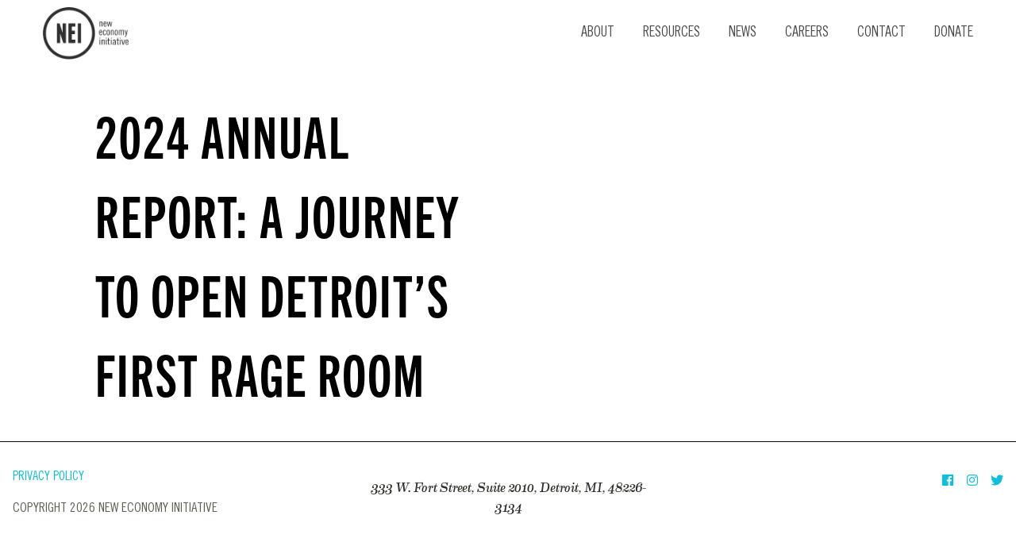

--- FILE ---
content_type: text/html; charset=UTF-8
request_url: https://neweconomyinitiative.org/tag/techtown-detroit/
body_size: 11217
content:
<!doctype html>
<html lang="en-US">

<head>
	<meta charset="UTF-8">
	<title>TechTown Detroit Archives - New Economy Initiative : New Economy Initiative</title>
	<link href="//www.google-analytics.com" rel="dns-prefetch">
	<meta http-equiv="X-UA-Compatible" content="IE=edge,chrome=1">
	<meta name="viewport" content="width=device-width,initial-scale=1.0">
	<link rel="stylesheet" href="https://use.typekit.net/iae5fri.css">
	<script>var et_site_url='https://neweconomyinitiative.org';var et_post_id='0';function et_core_page_resource_fallback(a,b){"undefined"===typeof b&&(b=a.sheet.cssRules&&0===a.sheet.cssRules.length);b&&(a.onerror=null,a.onload=null,a.href?a.href=et_site_url+"/?et_core_page_resource="+a.id+et_post_id:a.src&&(a.src=et_site_url+"/?et_core_page_resource="+a.id+et_post_id))}
</script><meta name='robots' content='index, follow, max-image-preview:large, max-snippet:-1, max-video-preview:-1' />
	<style>img:is([sizes="auto" i], [sizes^="auto," i]) { contain-intrinsic-size: 3000px 1500px }</style>
	
	<!-- This site is optimized with the Yoast SEO plugin v26.3 - https://yoast.com/wordpress/plugins/seo/ -->
	<link rel="canonical" href="http://neweconomyinitiative.org/tag/techtown-detroit/" />
	<meta property="og:locale" content="en_US" />
	<meta property="og:type" content="article" />
	<meta property="og:title" content="TechTown Detroit Archives - New Economy Initiative" />
	<meta property="og:url" content="http://neweconomyinitiative.org/tag/techtown-detroit/" />
	<meta property="og:site_name" content="New Economy Initiative" />
	<meta name="twitter:card" content="summary_large_image" />
	<script type="application/ld+json" class="yoast-schema-graph">{"@context":"https://schema.org","@graph":[{"@type":"CollectionPage","@id":"http://neweconomyinitiative.org/tag/techtown-detroit/","url":"http://neweconomyinitiative.org/tag/techtown-detroit/","name":"TechTown Detroit Archives - New Economy Initiative","isPartOf":{"@id":"https://neweconomyinitiative.org/#website"},"primaryImageOfPage":{"@id":"http://neweconomyinitiative.org/tag/techtown-detroit/#primaryimage"},"image":{"@id":"http://neweconomyinitiative.org/tag/techtown-detroit/#primaryimage"},"thumbnailUrl":"https://neweconomyinitiative.org/wp-content/uploads/2025/04/NEI-DamageZone-AP-1-small.jpg","breadcrumb":{"@id":"http://neweconomyinitiative.org/tag/techtown-detroit/#breadcrumb"},"inLanguage":"en-US"},{"@type":"ImageObject","inLanguage":"en-US","@id":"http://neweconomyinitiative.org/tag/techtown-detroit/#primaryimage","url":"https://neweconomyinitiative.org/wp-content/uploads/2025/04/NEI-DamageZone-AP-1-small.jpg","contentUrl":"https://neweconomyinitiative.org/wp-content/uploads/2025/04/NEI-DamageZone-AP-1-small.jpg","width":1920,"height":1280},{"@type":"BreadcrumbList","@id":"http://neweconomyinitiative.org/tag/techtown-detroit/#breadcrumb","itemListElement":[{"@type":"ListItem","position":1,"name":"Home","item":"https://neweconomyinitiative.org/"},{"@type":"ListItem","position":2,"name":"TechTown Detroit"}]},{"@type":"WebSite","@id":"https://neweconomyinitiative.org/#website","url":"https://neweconomyinitiative.org/","name":"New Economy Initiative","description":"Supporting strong entrepreneurship","potentialAction":[{"@type":"SearchAction","target":{"@type":"EntryPoint","urlTemplate":"https://neweconomyinitiative.org/?s={search_term_string}"},"query-input":{"@type":"PropertyValueSpecification","valueRequired":true,"valueName":"search_term_string"}}],"inLanguage":"en-US"}]}</script>
	<!-- / Yoast SEO plugin. -->


<link rel='dns-prefetch' href='//code.jquery.com' />
<link rel='dns-prefetch' href='//cdnjs.cloudflare.com' />
<link rel='dns-prefetch' href='//fonts.googleapis.com' />
<link rel="alternate" type="application/rss+xml" title="New Economy Initiative &raquo; Feed" href="https://neweconomyinitiative.org/feed/" />
<link rel="alternate" type="application/rss+xml" title="New Economy Initiative &raquo; Comments Feed" href="https://neweconomyinitiative.org/comments/feed/" />
<link rel="alternate" type="application/rss+xml" title="New Economy Initiative &raquo; TechTown Detroit Tag Feed" href="https://neweconomyinitiative.org/tag/techtown-detroit/feed/" />
		<!-- This site uses the Google Analytics by MonsterInsights plugin v9.9.0 - Using Analytics tracking - https://www.monsterinsights.com/ -->
							<script src="//www.googletagmanager.com/gtag/js?id=G-92QKN63GBB"  data-cfasync="false" data-wpfc-render="false" type="text/javascript" async></script>
			<script data-cfasync="false" data-wpfc-render="false" type="text/javascript">
				var mi_version = '9.9.0';
				var mi_track_user = true;
				var mi_no_track_reason = '';
								var MonsterInsightsDefaultLocations = {"page_location":"https:\/\/neweconomyinitiative.org\/tag\/techtown-detroit\/"};
								if ( typeof MonsterInsightsPrivacyGuardFilter === 'function' ) {
					var MonsterInsightsLocations = (typeof MonsterInsightsExcludeQuery === 'object') ? MonsterInsightsPrivacyGuardFilter( MonsterInsightsExcludeQuery ) : MonsterInsightsPrivacyGuardFilter( MonsterInsightsDefaultLocations );
				} else {
					var MonsterInsightsLocations = (typeof MonsterInsightsExcludeQuery === 'object') ? MonsterInsightsExcludeQuery : MonsterInsightsDefaultLocations;
				}

								var disableStrs = [
										'ga-disable-G-92QKN63GBB',
									];

				/* Function to detect opted out users */
				function __gtagTrackerIsOptedOut() {
					for (var index = 0; index < disableStrs.length; index++) {
						if (document.cookie.indexOf(disableStrs[index] + '=true') > -1) {
							return true;
						}
					}

					return false;
				}

				/* Disable tracking if the opt-out cookie exists. */
				if (__gtagTrackerIsOptedOut()) {
					for (var index = 0; index < disableStrs.length; index++) {
						window[disableStrs[index]] = true;
					}
				}

				/* Opt-out function */
				function __gtagTrackerOptout() {
					for (var index = 0; index < disableStrs.length; index++) {
						document.cookie = disableStrs[index] + '=true; expires=Thu, 31 Dec 2099 23:59:59 UTC; path=/';
						window[disableStrs[index]] = true;
					}
				}

				if ('undefined' === typeof gaOptout) {
					function gaOptout() {
						__gtagTrackerOptout();
					}
				}
								window.dataLayer = window.dataLayer || [];

				window.MonsterInsightsDualTracker = {
					helpers: {},
					trackers: {},
				};
				if (mi_track_user) {
					function __gtagDataLayer() {
						dataLayer.push(arguments);
					}

					function __gtagTracker(type, name, parameters) {
						if (!parameters) {
							parameters = {};
						}

						if (parameters.send_to) {
							__gtagDataLayer.apply(null, arguments);
							return;
						}

						if (type === 'event') {
														parameters.send_to = monsterinsights_frontend.v4_id;
							var hookName = name;
							if (typeof parameters['event_category'] !== 'undefined') {
								hookName = parameters['event_category'] + ':' + name;
							}

							if (typeof MonsterInsightsDualTracker.trackers[hookName] !== 'undefined') {
								MonsterInsightsDualTracker.trackers[hookName](parameters);
							} else {
								__gtagDataLayer('event', name, parameters);
							}
							
						} else {
							__gtagDataLayer.apply(null, arguments);
						}
					}

					__gtagTracker('js', new Date());
					__gtagTracker('set', {
						'developer_id.dZGIzZG': true,
											});
					if ( MonsterInsightsLocations.page_location ) {
						__gtagTracker('set', MonsterInsightsLocations);
					}
										__gtagTracker('config', 'G-92QKN63GBB', {"forceSSL":"true"} );
										window.gtag = __gtagTracker;										(function () {
						/* https://developers.google.com/analytics/devguides/collection/analyticsjs/ */
						/* ga and __gaTracker compatibility shim. */
						var noopfn = function () {
							return null;
						};
						var newtracker = function () {
							return new Tracker();
						};
						var Tracker = function () {
							return null;
						};
						var p = Tracker.prototype;
						p.get = noopfn;
						p.set = noopfn;
						p.send = function () {
							var args = Array.prototype.slice.call(arguments);
							args.unshift('send');
							__gaTracker.apply(null, args);
						};
						var __gaTracker = function () {
							var len = arguments.length;
							if (len === 0) {
								return;
							}
							var f = arguments[len - 1];
							if (typeof f !== 'object' || f === null || typeof f.hitCallback !== 'function') {
								if ('send' === arguments[0]) {
									var hitConverted, hitObject = false, action;
									if ('event' === arguments[1]) {
										if ('undefined' !== typeof arguments[3]) {
											hitObject = {
												'eventAction': arguments[3],
												'eventCategory': arguments[2],
												'eventLabel': arguments[4],
												'value': arguments[5] ? arguments[5] : 1,
											}
										}
									}
									if ('pageview' === arguments[1]) {
										if ('undefined' !== typeof arguments[2]) {
											hitObject = {
												'eventAction': 'page_view',
												'page_path': arguments[2],
											}
										}
									}
									if (typeof arguments[2] === 'object') {
										hitObject = arguments[2];
									}
									if (typeof arguments[5] === 'object') {
										Object.assign(hitObject, arguments[5]);
									}
									if ('undefined' !== typeof arguments[1].hitType) {
										hitObject = arguments[1];
										if ('pageview' === hitObject.hitType) {
											hitObject.eventAction = 'page_view';
										}
									}
									if (hitObject) {
										action = 'timing' === arguments[1].hitType ? 'timing_complete' : hitObject.eventAction;
										hitConverted = mapArgs(hitObject);
										__gtagTracker('event', action, hitConverted);
									}
								}
								return;
							}

							function mapArgs(args) {
								var arg, hit = {};
								var gaMap = {
									'eventCategory': 'event_category',
									'eventAction': 'event_action',
									'eventLabel': 'event_label',
									'eventValue': 'event_value',
									'nonInteraction': 'non_interaction',
									'timingCategory': 'event_category',
									'timingVar': 'name',
									'timingValue': 'value',
									'timingLabel': 'event_label',
									'page': 'page_path',
									'location': 'page_location',
									'title': 'page_title',
									'referrer' : 'page_referrer',
								};
								for (arg in args) {
																		if (!(!args.hasOwnProperty(arg) || !gaMap.hasOwnProperty(arg))) {
										hit[gaMap[arg]] = args[arg];
									} else {
										hit[arg] = args[arg];
									}
								}
								return hit;
							}

							try {
								f.hitCallback();
							} catch (ex) {
							}
						};
						__gaTracker.create = newtracker;
						__gaTracker.getByName = newtracker;
						__gaTracker.getAll = function () {
							return [];
						};
						__gaTracker.remove = noopfn;
						__gaTracker.loaded = true;
						window['__gaTracker'] = __gaTracker;
					})();
									} else {
										console.log("");
					(function () {
						function __gtagTracker() {
							return null;
						}

						window['__gtagTracker'] = __gtagTracker;
						window['gtag'] = __gtagTracker;
					})();
									}
			</script>
			
							<!-- / Google Analytics by MonsterInsights -->
		<script type="text/javascript">
/* <![CDATA[ */
window._wpemojiSettings = {"baseUrl":"https:\/\/s.w.org\/images\/core\/emoji\/16.0.1\/72x72\/","ext":".png","svgUrl":"https:\/\/s.w.org\/images\/core\/emoji\/16.0.1\/svg\/","svgExt":".svg","source":{"concatemoji":"https:\/\/neweconomyinitiative.org\/wp-includes\/js\/wp-emoji-release.min.js?ver=6.8.3"}};
/*! This file is auto-generated */
!function(s,n){var o,i,e;function c(e){try{var t={supportTests:e,timestamp:(new Date).valueOf()};sessionStorage.setItem(o,JSON.stringify(t))}catch(e){}}function p(e,t,n){e.clearRect(0,0,e.canvas.width,e.canvas.height),e.fillText(t,0,0);var t=new Uint32Array(e.getImageData(0,0,e.canvas.width,e.canvas.height).data),a=(e.clearRect(0,0,e.canvas.width,e.canvas.height),e.fillText(n,0,0),new Uint32Array(e.getImageData(0,0,e.canvas.width,e.canvas.height).data));return t.every(function(e,t){return e===a[t]})}function u(e,t){e.clearRect(0,0,e.canvas.width,e.canvas.height),e.fillText(t,0,0);for(var n=e.getImageData(16,16,1,1),a=0;a<n.data.length;a++)if(0!==n.data[a])return!1;return!0}function f(e,t,n,a){switch(t){case"flag":return n(e,"\ud83c\udff3\ufe0f\u200d\u26a7\ufe0f","\ud83c\udff3\ufe0f\u200b\u26a7\ufe0f")?!1:!n(e,"\ud83c\udde8\ud83c\uddf6","\ud83c\udde8\u200b\ud83c\uddf6")&&!n(e,"\ud83c\udff4\udb40\udc67\udb40\udc62\udb40\udc65\udb40\udc6e\udb40\udc67\udb40\udc7f","\ud83c\udff4\u200b\udb40\udc67\u200b\udb40\udc62\u200b\udb40\udc65\u200b\udb40\udc6e\u200b\udb40\udc67\u200b\udb40\udc7f");case"emoji":return!a(e,"\ud83e\udedf")}return!1}function g(e,t,n,a){var r="undefined"!=typeof WorkerGlobalScope&&self instanceof WorkerGlobalScope?new OffscreenCanvas(300,150):s.createElement("canvas"),o=r.getContext("2d",{willReadFrequently:!0}),i=(o.textBaseline="top",o.font="600 32px Arial",{});return e.forEach(function(e){i[e]=t(o,e,n,a)}),i}function t(e){var t=s.createElement("script");t.src=e,t.defer=!0,s.head.appendChild(t)}"undefined"!=typeof Promise&&(o="wpEmojiSettingsSupports",i=["flag","emoji"],n.supports={everything:!0,everythingExceptFlag:!0},e=new Promise(function(e){s.addEventListener("DOMContentLoaded",e,{once:!0})}),new Promise(function(t){var n=function(){try{var e=JSON.parse(sessionStorage.getItem(o));if("object"==typeof e&&"number"==typeof e.timestamp&&(new Date).valueOf()<e.timestamp+604800&&"object"==typeof e.supportTests)return e.supportTests}catch(e){}return null}();if(!n){if("undefined"!=typeof Worker&&"undefined"!=typeof OffscreenCanvas&&"undefined"!=typeof URL&&URL.createObjectURL&&"undefined"!=typeof Blob)try{var e="postMessage("+g.toString()+"("+[JSON.stringify(i),f.toString(),p.toString(),u.toString()].join(",")+"));",a=new Blob([e],{type:"text/javascript"}),r=new Worker(URL.createObjectURL(a),{name:"wpTestEmojiSupports"});return void(r.onmessage=function(e){c(n=e.data),r.terminate(),t(n)})}catch(e){}c(n=g(i,f,p,u))}t(n)}).then(function(e){for(var t in e)n.supports[t]=e[t],n.supports.everything=n.supports.everything&&n.supports[t],"flag"!==t&&(n.supports.everythingExceptFlag=n.supports.everythingExceptFlag&&n.supports[t]);n.supports.everythingExceptFlag=n.supports.everythingExceptFlag&&!n.supports.flag,n.DOMReady=!1,n.readyCallback=function(){n.DOMReady=!0}}).then(function(){return e}).then(function(){var e;n.supports.everything||(n.readyCallback(),(e=n.source||{}).concatemoji?t(e.concatemoji):e.wpemoji&&e.twemoji&&(t(e.twemoji),t(e.wpemoji)))}))}((window,document),window._wpemojiSettings);
/* ]]> */
</script>
<link rel='stylesheet' id='bc-css' href='https://neweconomyinitiative.org/wp-content/themes/nei/style.css?ver=6.8.3' type='text/css' media='all' />
<link rel='stylesheet' id='fancybox-css' href='//cdnjs.cloudflare.com/ajax/libs/fancybox/3.3.5/jquery.fancybox.min.css?ver=6.8.3' type='text/css' media='all' />
<link rel='stylesheet' id='font-awesome-css' href='https://neweconomyinitiative.org/wp-content/plugins/nessie/css/font-awesome/css/fontawesome-all.min.css?ver=2.7.4' type='text/css' media='all' />
<link rel='stylesheet' id='chosen-css' href='https://neweconomyinitiative.org/wp-content/plugins/nessie/js/chosen_v1.2.0/chosen.css?ver=2.7.4' type='text/css' media='all' />
<link rel='stylesheet' id='jquery-ui-css-css' href='https://code.jquery.com/ui/1.12.1/themes/smoothness/jquery-ui.css?ver=2.7.4' type='text/css' media='all' />
<link rel='stylesheet' id='colpick-css' href='https://neweconomyinitiative.org/wp-content/plugins/nessie/js/colpick/css/colpick.css?ver=2.7.4' type='text/css' media='all' />
<link rel='stylesheet' id='intl-tel-input-css' href='https://neweconomyinitiative.org/wp-content/plugins/nessie/js/intl-tel-input/build/css/intlTelInput.css?ver=2.7.4' type='text/css' media='all' />
<link rel='stylesheet' id='nes-css-css' href='https://neweconomyinitiative.org/wp-content/plugins/nessie/css/nes.css?ver=2.7.4' type='text/css' media='all' />
<style id='wp-emoji-styles-inline-css' type='text/css'>

	img.wp-smiley, img.emoji {
		display: inline !important;
		border: none !important;
		box-shadow: none !important;
		height: 1em !important;
		width: 1em !important;
		margin: 0 0.07em !important;
		vertical-align: -0.1em !important;
		background: none !important;
		padding: 0 !important;
	}
</style>
<link rel='stylesheet' id='wp-block-library-css' href='https://neweconomyinitiative.org/wp-includes/css/dist/block-library/style.min.css?ver=6.8.3' type='text/css' media='all' />
<style id='classic-theme-styles-inline-css' type='text/css'>
/*! This file is auto-generated */
.wp-block-button__link{color:#fff;background-color:#32373c;border-radius:9999px;box-shadow:none;text-decoration:none;padding:calc(.667em + 2px) calc(1.333em + 2px);font-size:1.125em}.wp-block-file__button{background:#32373c;color:#fff;text-decoration:none}
</style>
<style id='global-styles-inline-css' type='text/css'>
:root{--wp--preset--aspect-ratio--square: 1;--wp--preset--aspect-ratio--4-3: 4/3;--wp--preset--aspect-ratio--3-4: 3/4;--wp--preset--aspect-ratio--3-2: 3/2;--wp--preset--aspect-ratio--2-3: 2/3;--wp--preset--aspect-ratio--16-9: 16/9;--wp--preset--aspect-ratio--9-16: 9/16;--wp--preset--color--black: #000000;--wp--preset--color--cyan-bluish-gray: #abb8c3;--wp--preset--color--white: #ffffff;--wp--preset--color--pale-pink: #f78da7;--wp--preset--color--vivid-red: #cf2e2e;--wp--preset--color--luminous-vivid-orange: #ff6900;--wp--preset--color--luminous-vivid-amber: #fcb900;--wp--preset--color--light-green-cyan: #7bdcb5;--wp--preset--color--vivid-green-cyan: #00d084;--wp--preset--color--pale-cyan-blue: #8ed1fc;--wp--preset--color--vivid-cyan-blue: #0693e3;--wp--preset--color--vivid-purple: #9b51e0;--wp--preset--gradient--vivid-cyan-blue-to-vivid-purple: linear-gradient(135deg,rgba(6,147,227,1) 0%,rgb(155,81,224) 100%);--wp--preset--gradient--light-green-cyan-to-vivid-green-cyan: linear-gradient(135deg,rgb(122,220,180) 0%,rgb(0,208,130) 100%);--wp--preset--gradient--luminous-vivid-amber-to-luminous-vivid-orange: linear-gradient(135deg,rgba(252,185,0,1) 0%,rgba(255,105,0,1) 100%);--wp--preset--gradient--luminous-vivid-orange-to-vivid-red: linear-gradient(135deg,rgba(255,105,0,1) 0%,rgb(207,46,46) 100%);--wp--preset--gradient--very-light-gray-to-cyan-bluish-gray: linear-gradient(135deg,rgb(238,238,238) 0%,rgb(169,184,195) 100%);--wp--preset--gradient--cool-to-warm-spectrum: linear-gradient(135deg,rgb(74,234,220) 0%,rgb(151,120,209) 20%,rgb(207,42,186) 40%,rgb(238,44,130) 60%,rgb(251,105,98) 80%,rgb(254,248,76) 100%);--wp--preset--gradient--blush-light-purple: linear-gradient(135deg,rgb(255,206,236) 0%,rgb(152,150,240) 100%);--wp--preset--gradient--blush-bordeaux: linear-gradient(135deg,rgb(254,205,165) 0%,rgb(254,45,45) 50%,rgb(107,0,62) 100%);--wp--preset--gradient--luminous-dusk: linear-gradient(135deg,rgb(255,203,112) 0%,rgb(199,81,192) 50%,rgb(65,88,208) 100%);--wp--preset--gradient--pale-ocean: linear-gradient(135deg,rgb(255,245,203) 0%,rgb(182,227,212) 50%,rgb(51,167,181) 100%);--wp--preset--gradient--electric-grass: linear-gradient(135deg,rgb(202,248,128) 0%,rgb(113,206,126) 100%);--wp--preset--gradient--midnight: linear-gradient(135deg,rgb(2,3,129) 0%,rgb(40,116,252) 100%);--wp--preset--font-size--small: 13px;--wp--preset--font-size--medium: 20px;--wp--preset--font-size--large: 36px;--wp--preset--font-size--x-large: 42px;--wp--preset--spacing--20: 0.44rem;--wp--preset--spacing--30: 0.67rem;--wp--preset--spacing--40: 1rem;--wp--preset--spacing--50: 1.5rem;--wp--preset--spacing--60: 2.25rem;--wp--preset--spacing--70: 3.38rem;--wp--preset--spacing--80: 5.06rem;--wp--preset--shadow--natural: 6px 6px 9px rgba(0, 0, 0, 0.2);--wp--preset--shadow--deep: 12px 12px 50px rgba(0, 0, 0, 0.4);--wp--preset--shadow--sharp: 6px 6px 0px rgba(0, 0, 0, 0.2);--wp--preset--shadow--outlined: 6px 6px 0px -3px rgba(255, 255, 255, 1), 6px 6px rgba(0, 0, 0, 1);--wp--preset--shadow--crisp: 6px 6px 0px rgba(0, 0, 0, 1);}:where(.is-layout-flex){gap: 0.5em;}:where(.is-layout-grid){gap: 0.5em;}body .is-layout-flex{display: flex;}.is-layout-flex{flex-wrap: wrap;align-items: center;}.is-layout-flex > :is(*, div){margin: 0;}body .is-layout-grid{display: grid;}.is-layout-grid > :is(*, div){margin: 0;}:where(.wp-block-columns.is-layout-flex){gap: 2em;}:where(.wp-block-columns.is-layout-grid){gap: 2em;}:where(.wp-block-post-template.is-layout-flex){gap: 1.25em;}:where(.wp-block-post-template.is-layout-grid){gap: 1.25em;}.has-black-color{color: var(--wp--preset--color--black) !important;}.has-cyan-bluish-gray-color{color: var(--wp--preset--color--cyan-bluish-gray) !important;}.has-white-color{color: var(--wp--preset--color--white) !important;}.has-pale-pink-color{color: var(--wp--preset--color--pale-pink) !important;}.has-vivid-red-color{color: var(--wp--preset--color--vivid-red) !important;}.has-luminous-vivid-orange-color{color: var(--wp--preset--color--luminous-vivid-orange) !important;}.has-luminous-vivid-amber-color{color: var(--wp--preset--color--luminous-vivid-amber) !important;}.has-light-green-cyan-color{color: var(--wp--preset--color--light-green-cyan) !important;}.has-vivid-green-cyan-color{color: var(--wp--preset--color--vivid-green-cyan) !important;}.has-pale-cyan-blue-color{color: var(--wp--preset--color--pale-cyan-blue) !important;}.has-vivid-cyan-blue-color{color: var(--wp--preset--color--vivid-cyan-blue) !important;}.has-vivid-purple-color{color: var(--wp--preset--color--vivid-purple) !important;}.has-black-background-color{background-color: var(--wp--preset--color--black) !important;}.has-cyan-bluish-gray-background-color{background-color: var(--wp--preset--color--cyan-bluish-gray) !important;}.has-white-background-color{background-color: var(--wp--preset--color--white) !important;}.has-pale-pink-background-color{background-color: var(--wp--preset--color--pale-pink) !important;}.has-vivid-red-background-color{background-color: var(--wp--preset--color--vivid-red) !important;}.has-luminous-vivid-orange-background-color{background-color: var(--wp--preset--color--luminous-vivid-orange) !important;}.has-luminous-vivid-amber-background-color{background-color: var(--wp--preset--color--luminous-vivid-amber) !important;}.has-light-green-cyan-background-color{background-color: var(--wp--preset--color--light-green-cyan) !important;}.has-vivid-green-cyan-background-color{background-color: var(--wp--preset--color--vivid-green-cyan) !important;}.has-pale-cyan-blue-background-color{background-color: var(--wp--preset--color--pale-cyan-blue) !important;}.has-vivid-cyan-blue-background-color{background-color: var(--wp--preset--color--vivid-cyan-blue) !important;}.has-vivid-purple-background-color{background-color: var(--wp--preset--color--vivid-purple) !important;}.has-black-border-color{border-color: var(--wp--preset--color--black) !important;}.has-cyan-bluish-gray-border-color{border-color: var(--wp--preset--color--cyan-bluish-gray) !important;}.has-white-border-color{border-color: var(--wp--preset--color--white) !important;}.has-pale-pink-border-color{border-color: var(--wp--preset--color--pale-pink) !important;}.has-vivid-red-border-color{border-color: var(--wp--preset--color--vivid-red) !important;}.has-luminous-vivid-orange-border-color{border-color: var(--wp--preset--color--luminous-vivid-orange) !important;}.has-luminous-vivid-amber-border-color{border-color: var(--wp--preset--color--luminous-vivid-amber) !important;}.has-light-green-cyan-border-color{border-color: var(--wp--preset--color--light-green-cyan) !important;}.has-vivid-green-cyan-border-color{border-color: var(--wp--preset--color--vivid-green-cyan) !important;}.has-pale-cyan-blue-border-color{border-color: var(--wp--preset--color--pale-cyan-blue) !important;}.has-vivid-cyan-blue-border-color{border-color: var(--wp--preset--color--vivid-cyan-blue) !important;}.has-vivid-purple-border-color{border-color: var(--wp--preset--color--vivid-purple) !important;}.has-vivid-cyan-blue-to-vivid-purple-gradient-background{background: var(--wp--preset--gradient--vivid-cyan-blue-to-vivid-purple) !important;}.has-light-green-cyan-to-vivid-green-cyan-gradient-background{background: var(--wp--preset--gradient--light-green-cyan-to-vivid-green-cyan) !important;}.has-luminous-vivid-amber-to-luminous-vivid-orange-gradient-background{background: var(--wp--preset--gradient--luminous-vivid-amber-to-luminous-vivid-orange) !important;}.has-luminous-vivid-orange-to-vivid-red-gradient-background{background: var(--wp--preset--gradient--luminous-vivid-orange-to-vivid-red) !important;}.has-very-light-gray-to-cyan-bluish-gray-gradient-background{background: var(--wp--preset--gradient--very-light-gray-to-cyan-bluish-gray) !important;}.has-cool-to-warm-spectrum-gradient-background{background: var(--wp--preset--gradient--cool-to-warm-spectrum) !important;}.has-blush-light-purple-gradient-background{background: var(--wp--preset--gradient--blush-light-purple) !important;}.has-blush-bordeaux-gradient-background{background: var(--wp--preset--gradient--blush-bordeaux) !important;}.has-luminous-dusk-gradient-background{background: var(--wp--preset--gradient--luminous-dusk) !important;}.has-pale-ocean-gradient-background{background: var(--wp--preset--gradient--pale-ocean) !important;}.has-electric-grass-gradient-background{background: var(--wp--preset--gradient--electric-grass) !important;}.has-midnight-gradient-background{background: var(--wp--preset--gradient--midnight) !important;}.has-small-font-size{font-size: var(--wp--preset--font-size--small) !important;}.has-medium-font-size{font-size: var(--wp--preset--font-size--medium) !important;}.has-large-font-size{font-size: var(--wp--preset--font-size--large) !important;}.has-x-large-font-size{font-size: var(--wp--preset--font-size--x-large) !important;}
:where(.wp-block-post-template.is-layout-flex){gap: 1.25em;}:where(.wp-block-post-template.is-layout-grid){gap: 1.25em;}
:where(.wp-block-columns.is-layout-flex){gap: 2em;}:where(.wp-block-columns.is-layout-grid){gap: 2em;}
:root :where(.wp-block-pullquote){font-size: 1.5em;line-height: 1.6;}
</style>
<link rel='stylesheet' id='dashicons-css' href='https://neweconomyinitiative.org/wp-includes/css/dashicons.min.css?ver=6.8.3' type='text/css' media='all' />
<link rel='stylesheet' id='mmenu-css' href='https://neweconomyinitiative.org/wp-content/plugins/mmenu/css/mmenu.css?ver=2' type='text/css' media='all' />
<link rel='stylesheet' id='et_monarch-css-css' href='https://neweconomyinitiative.org/wp-content/plugins/monarch/css/style.css?ver=1.4.14' type='text/css' media='all' />
<link rel='stylesheet' id='et-gf-open-sans-css' href='https://fonts.googleapis.com/css?family=Open+Sans:400,700' type='text/css' media='all' />
<script type="text/javascript" src="https://neweconomyinitiative.org/wp-includes/js/jquery/jquery.min.js?ver=3.7.1" id="jquery-core-js"></script>
<script type="text/javascript" src="https://neweconomyinitiative.org/wp-includes/js/jquery/jquery-migrate.min.js?ver=3.4.1" id="jquery-migrate-js"></script>
<script type="text/javascript" src="https://neweconomyinitiative.org/wp-content/plugins/nessie/js/chosen_v1.2.0/chosen.jquery.js?ver=2.7.4" id="nes-chosen-js"></script>
<script type="text/javascript" src="https://code.jquery.com/ui/1.12.1/jquery-ui.min.js?ver=6.8.3" id="jquery-ui-js"></script>
<script type="text/javascript" src="https://neweconomyinitiative.org/wp-content/plugins/nessie/js/floatThead/dist/jquery.floatThead.js?ver=2.7.4" id="float-thead-js"></script>
<script type="text/javascript" src="https://neweconomyinitiative.org/wp-content/plugins/nessie/js/colpick/js/colpick.js?ver=2.7.4" id="colpick-js"></script>
<script type="text/javascript" src="https://neweconomyinitiative.org/wp-content/plugins/nessie/js/jquery-ui.multidatespicker.js?ver=2.7.4" id="multidates-picker-js"></script>
<script type="text/javascript" src="https://neweconomyinitiative.org/wp-content/plugins/nessie/js/tablesorter/jquery.tablesorter.js?ver=2.7.4" id="tablesorter-js"></script>
<script type="text/javascript" src="https://neweconomyinitiative.org/wp-content/plugins/nessie/js/intl-tel-input/build/js/intlTelInput.js?ver=2.7.4" id="intl-tel-input-js"></script>
<script type="text/javascript" src="https://neweconomyinitiative.org/wp-content/plugins/nessie/js/jquery.ui.touch-punch.min.js?ver=2.7.4" id="touch-punch-js"></script>
<script type="text/javascript" src="https://neweconomyinitiative.org/wp-content/plugins/google-analytics-for-wordpress/assets/js/frontend-gtag.min.js?ver=9.9.0" id="monsterinsights-frontend-script-js" async="async" data-wp-strategy="async"></script>
<script data-cfasync="false" data-wpfc-render="false" type="text/javascript" id='monsterinsights-frontend-script-js-extra'>/* <![CDATA[ */
var monsterinsights_frontend = {"js_events_tracking":"true","download_extensions":"doc,pdf,ppt,zip,xls,docx,pptx,xlsx","inbound_paths":"[]","home_url":"https:\/\/neweconomyinitiative.org","hash_tracking":"false","v4_id":"G-92QKN63GBB"};/* ]]> */
</script>
<script type="text/javascript" src="https://neweconomyinitiative.org/wp-content/plugins/mmenu/js/mmenu.js?ver=2" id="mmenu-js"></script>
<script type="text/javascript" src="//cdnjs.cloudflare.com/ajax/libs/modernizr/2.8.3/modernizr.min.js?ver=6.8.3" id="modernizr-js"></script>
<script type="text/javascript" src="https://neweconomyinitiative.org/wp-content/themes/nei/js/nav-position.js?ver=6.8.3" id="nav-position-js"></script>
<script type="text/javascript" src="//cdnjs.cloudflare.com/ajax/libs/fancybox/3.3.5/jquery.fancybox.min.js?ver=6.8.3" id="fancybox-js"></script>
<script type="text/javascript" src="https://cdnjs.cloudflare.com/ajax/libs/js-cookie/2.2.1/js.cookie.min.js?ver=6.8.3" id="js-cookie-js"></script>
<link rel="https://api.w.org/" href="https://neweconomyinitiative.org/wp-json/" /><link rel="alternate" title="JSON" type="application/json" href="https://neweconomyinitiative.org/wp-json/wp/v2/tags/151" /><link rel="EditURI" type="application/rsd+xml" title="RSD" href="https://neweconomyinitiative.org/xmlrpc.php?rsd" />
<meta name="generator" content="WordPress 6.8.3" />
<style type="text/css" id="et-social-custom-css">
				.et_monarch .et_social_sidebar_networks li, .et_monarch .et_social_mobile li { background: #0dbfdf; } .et_monarch .et_social_sidebar_networks .et_social_icons_container li:hover, .et_monarch .et_social_mobile .et_social_icons_container li:hover { background: #0dbfdf !important; } .et_social_sidebar_border li { border-color: #0dbfdf !important; } .et_monarch .et_social_sidebar_networks .et_social_icons_container li i, .et_monarch .et_social_sidebar_networks .et_social_icons_container li .et_social_count, .et_monarch .et_social_mobile .et_social_icons_container li i, .et_monarch .et_social_mobile .et_social_icons_container li .et_social_count { color: #ffffff; } .et_monarch .et_social_sidebar_networks .et_social_icons_container li:hover i, .et_monarch .et_social_sidebar_networks .et_social_icons_container li:hover .et_social_count, .et_monarch .et_social_mobile .et_social_icons_container li:hover i, .et_monarch .et_social_mobile .et_social_icons_container li:hover .et_social_count { color: #ffffff !important; } 
			</style><link rel="preload" href="https://neweconomyinitiative.org/wp-content/plugins/monarch/core/admin/fonts/modules.ttf" as="font" crossorigin="anonymous">	   <link href="https://neweconomyinitiative.org/wp-content/themes/nei/favicon.png" rel="shortcut icon">
	</head>

<body class="archive tag tag-techtown-detroit tag-151 wp-theme-nei et_monarch">

		
		

	<div id="site-wrap">
		<a class="hidden" href="#main">Skip to content</a>
		<div id="top-link"><i class="fal fa-angle-up"></i><span>TOP</span></div>
		<script type="text/javascript">
			jQuery(document).ready(function($) {

				// scroll to top 
				$(window).scroll(function() {
					if ($(this).scrollTop() != 0) {
						$('#top-link').stop().fadeTo('fast', 1)
					} else {
						$('#top-link').stop().fadeTo('fast', 0);
					}
				}).scroll();
				$('#top-link').click(function() {
					window.scroll({
						top: 0,
						behavior: 'smooth'
					});
				});
			});
		</script>
		<header id="header" role="banner">
			<div class="wrapper overflow">
				
										<div class="nav-wrap">
							<div class="logo">
																	<a href="https://neweconomyinitiative.org">
										<img src="https://neweconomyinitiative.org/wp-content/themes/nei/images/nei-logo-grey.png" />
									</a>
															</div>
							<nav class="main-nav" role="navigation">
								<ul>
									<li id="menu-item-1818" class="menu-item menu-item-type-post_type menu-item-object-page menu-item-has-children menu-item-1818"><a href="https://neweconomyinitiative.org/about/">About</a>
<ul class="sub-menu">
	<li id="menu-item-1822" class="menu-item menu-item-type-post_type menu-item-object-page menu-item-1822"><a href="https://neweconomyinitiative.org/staff/">Staff</a></li>
	<li id="menu-item-1820" class="menu-item menu-item-type-post_type menu-item-object-page menu-item-1820"><a href="https://neweconomyinitiative.org/funders/">Funders</a></li>
	<li id="menu-item-1828" class="menu-item menu-item-type-post_type menu-item-object-page menu-item-1828"><a href="https://neweconomyinitiative.org/grantees/">Grants</a></li>
</ul>
</li>
<li id="menu-item-6149" class="menu-item menu-item-type-post_type menu-item-object-page menu-item-has-children menu-item-6149"><a href="https://neweconomyinitiative.org/business-support-network-programs/">Resources</a>
<ul class="sub-menu">
	<li id="menu-item-6385" class="menu-item menu-item-type-post_type menu-item-object-page menu-item-6385"><a href="https://neweconomyinitiative.org/resources/mi-small-business-helper/">MI Small Business Helper</a></li>
	<li id="menu-item-5894" class="menu-item menu-item-type-post_type menu-item-object-page menu-item-5894"><a href="https://neweconomyinitiative.org/nei-worktable/">NEI Worktable</a></li>
	<li id="menu-item-2460" class="menu-item menu-item-type-post_type menu-item-object-page menu-item-2460"><a href="https://neweconomyinitiative.org/impact/">Data And Impact</a></li>
	<li id="menu-item-5764" class="menu-item menu-item-type-post_type menu-item-object-page menu-item-5764"><a href="https://neweconomyinitiative.org/news/capital-on-ramp-pilot-launch/">Capital On Ramp</a></li>
</ul>
</li>
<li id="menu-item-1836" class="menu-item menu-item-type-post_type menu-item-object-page menu-item-1836"><a href="https://neweconomyinitiative.org/resources/">News</a></li>
<li id="menu-item-5452" class="menu-item menu-item-type-post_type menu-item-object-page menu-item-5452"><a href="https://neweconomyinitiative.org/career-opportunities/">Careers</a></li>
<li id="menu-item-1832" class="menu-item menu-item-type-post_type menu-item-object-page menu-item-1832"><a href="https://neweconomyinitiative.org/contact/">Contact</a></li>
<li id="menu-item-5593" class="menu-item menu-item-type-post_type menu-item-object-page menu-item-5593"><a href="https://neweconomyinitiative.org/donate/">Donate</a></li>
								</ul>
							</nav>
							<nav class="mobile-nav" role="navigation">
								<ul>
									<li><a href="https://neweconomyinitiative.org">Home</a></li>
									<li class="menu-item menu-item-type-post_type menu-item-object-page menu-item-has-children menu-item-1818"><a href="https://neweconomyinitiative.org/about/">About</a>
<ul class="sub-menu">
	<li class="menu-item menu-item-type-post_type menu-item-object-page menu-item-1822"><a href="https://neweconomyinitiative.org/staff/">Staff</a></li>
	<li class="menu-item menu-item-type-post_type menu-item-object-page menu-item-1820"><a href="https://neweconomyinitiative.org/funders/">Funders</a></li>
	<li class="menu-item menu-item-type-post_type menu-item-object-page menu-item-1828"><a href="https://neweconomyinitiative.org/grantees/">Grants</a></li>
</ul>
</li>
<li class="menu-item menu-item-type-post_type menu-item-object-page menu-item-has-children menu-item-6149"><a href="https://neweconomyinitiative.org/business-support-network-programs/">Resources</a>
<ul class="sub-menu">
	<li class="menu-item menu-item-type-post_type menu-item-object-page menu-item-6385"><a href="https://neweconomyinitiative.org/resources/mi-small-business-helper/">MI Small Business Helper</a></li>
	<li class="menu-item menu-item-type-post_type menu-item-object-page menu-item-5894"><a href="https://neweconomyinitiative.org/nei-worktable/">NEI Worktable</a></li>
	<li class="menu-item menu-item-type-post_type menu-item-object-page menu-item-2460"><a href="https://neweconomyinitiative.org/impact/">Data And Impact</a></li>
	<li class="menu-item menu-item-type-post_type menu-item-object-page menu-item-5764"><a href="https://neweconomyinitiative.org/news/capital-on-ramp-pilot-launch/">Capital On Ramp</a></li>
</ul>
</li>
<li class="menu-item menu-item-type-post_type menu-item-object-page menu-item-1836"><a href="https://neweconomyinitiative.org/resources/">News</a></li>
<li class="menu-item menu-item-type-post_type menu-item-object-page menu-item-5452"><a href="https://neweconomyinitiative.org/career-opportunities/">Careers</a></li>
<li class="menu-item menu-item-type-post_type menu-item-object-page menu-item-1832"><a href="https://neweconomyinitiative.org/contact/">Contact</a></li>
<li class="menu-item menu-item-type-post_type menu-item-object-page menu-item-5593"><a href="https://neweconomyinitiative.org/donate/">Donate</a></li>
								</ul>
							</nav>
												<div class="nav-handle">
							<a href=""><i class="far fa-bars"></i></a>
						</div>
						</div>


						<script type="text/javascript">
							jQuery(document).ready(function($) {

								// add "no-link" class to all main nav items without links
								$('#header a').each(function() {
									if (!$(this).attr('href')) {
										$(this).addClass('no-link');
									}
								});

								// if has touch then clone top level into child
								if ($('html').hasClass('touch')) {
									$('.mobilize > .menu-item-has-children > a').each(function() {
										if (!$(this).hasClass('no-link')) {
											$(this).clone().wrap('<li></li>').parent().prependTo($(this).next('.sub-menu'));
											$(this).attr('href', '').addClass('no-link');
										}
									});
								}

								// handle 'no-link'
								$('.no-link').on('click', function(e) {
									e.preventDefault();
								});
							});
						</script>
					</div>
		</header>

		<div id="main">
			<div class="row-wrapper">
									
	<div class="content-page-header " style="background:url()  no-repeat;background-size:cover;">
	
	<div class="wrapper">

			<div class="splash-text user-content">
															<h1 class="page-title">2024 Annual Report: A Journey to Open Detroit’s First Rage Room</h1>
												</div>
			


							<div class="splash-cta user-content "></div>
			</div>
</div>							</div>			</div>

			<footer id="footer" role="contentinfo">
				<div class="footer-content-wrap wrapper overflow">
					<div class="left">
						<nav class="footer-nav" role="navigation">
							<ul>
								<li id="menu-item-38" class="menu-item menu-item-type-post_type menu-item-object-page menu-item-38"><a href="https://neweconomyinitiative.org/privacy-policy/">Privacy Policy</a></li>
							</ul>
						</nav>
						<p>Copyright 2026 New Economy Initiative</p>
					</div>

					<div class="center">333 W. Fort Street, Suite 2010, Detroit, MI, 48226-3134</div>

					<div class="right">
						<ul class="footer-social">
							<li><a target="_blank" href="http://facebook.com/neweconomyinitiative/"><i class="fab fa-facebook"></i></a></li>
							<li><a target="_blank" href="http://instagram.com/neidetroit/"><i class="fab fa-instagram"></i></a></li>
							<li><a target="_blank" href="http://twitter.com/neidetroit"><i class="fab fa-twitter"></i></a></li>
						</ul>
						<p class="credit">
							<a target="_blank" href="https://buildcreate.com">Detroit Web Design</a> <span>by build/create</span>
						</p>
					</div>
				</div>
			</footer>
		</div>

		<script type="speculationrules">
{"prefetch":[{"source":"document","where":{"and":[{"href_matches":"\/*"},{"not":{"href_matches":["\/wp-*.php","\/wp-admin\/*","\/wp-content\/uploads\/*","\/wp-content\/*","\/wp-content\/plugins\/*","\/wp-content\/themes\/nei\/*","\/*\\?(.+)"]}},{"not":{"selector_matches":"a[rel~=\"nofollow\"]"}},{"not":{"selector_matches":".no-prefetch, .no-prefetch a"}}]},"eagerness":"conservative"}]}
</script>
<script type="text/javascript" src="https://neweconomyinitiative.org/wp-includes/js/dist/vendor/moment.min.js?ver=2.30.1" id="moment-js"></script>
<script type="text/javascript" id="moment-js-after">
/* <![CDATA[ */
moment.updateLocale( 'en_US', {"months":["January","February","March","April","May","June","July","August","September","October","November","December"],"monthsShort":["Jan","Feb","Mar","Apr","May","Jun","Jul","Aug","Sep","Oct","Nov","Dec"],"weekdays":["Sunday","Monday","Tuesday","Wednesday","Thursday","Friday","Saturday"],"weekdaysShort":["Sun","Mon","Tue","Wed","Thu","Fri","Sat"],"week":{"dow":1},"longDateFormat":{"LT":"g:i a","LTS":null,"L":null,"LL":"F j, Y","LLL":"F j, Y g:i a","LLLL":null}} );
/* ]]> */
</script>
<script type="text/javascript" src="https://neweconomyinitiative.org/wp-content/plugins/monarch/js/idle-timer.min.js?ver=1.4.14" id="et_monarch-idle-js"></script>
<script type="text/javascript" id="et_monarch-custom-js-js-extra">
/* <![CDATA[ */
var monarchSettings = {"ajaxurl":"https:\/\/neweconomyinitiative.org\/wp-admin\/admin-ajax.php","pageurl":"","stats_nonce":"60ecdcfb47","share_counts":"9bd7030769","follow_counts":"e211965e42","total_counts":"86fb63e424","media_single":"9b39c8e817","media_total":"ccff5f2aef","generate_all_window_nonce":"5f70a2db38","no_img_message":"No images available for sharing on this page"};
/* ]]> */
</script>
<script type="text/javascript" src="https://neweconomyinitiative.org/wp-content/plugins/monarch/js/custom.js?ver=1.4.14" id="et_monarch-custom-js-js"></script>
<script type="text/javascript" src="https://neweconomyinitiative.org/wp-content/plugins/monarch/core/admin/js/common.js?ver=4.9.3" id="et-core-common-js"></script>

<!-- This site is optimized with Phil Singleton's WP SEO Structured Data Plugin v2.8.1 - https://kcseopro.com/wordpress-seo-structured-data-schema-plugin/ -->

<!-- / WP SEO Structured Data Plugin. -->

	</body>
</html>

--- FILE ---
content_type: text/css
request_url: https://neweconomyinitiative.org/wp-content/themes/nei/style.css?ver=6.8.3
body_size: 12857
content:
@import url("fonts/fonts.css");@font-face {font-family: TGLT;src: url(trade-gothic-lt-std.otf)}html,body,div,span,applet,object,iframe,table,caption,tbody,tfoot,thead,tr,th,td,del,dfn,em,font,img,ins,kbd,q,s,samp,small,strike,strong,sub,sup,tt,var,h1,h2,h3,h4,h5,h6,p,blockquote,pre,a,abbr,acronym,address,big,cite,code,dl,dt,dd,ol,ul,li,fieldset,form,label,legend{vertical-align:baseline;font-family:inherit;font-weight:inherit;font-style:inherit;font-size:100%;outline:0;padding:0;margin:0;border:0}:focus{outline:0}body{background:white;line-height:1;color:black}ol,ul{list-style:none}table{border-collapse:separate;border-spacing:0}caption,th,td{font-weight:normal;text-align:left}header,section,footer,aside,nav,main,article,figure{display:block}*,*:before,*:after{box-sizing:border-box}#tinymce *,*{box-sizing:border-box}#tinymce,body{background:#fff;font-family:"TGLT";font-size:18px;line-height:1.4em;color:#32302b}#tinymce h1,#tinymce h2,#tinymce h3,#tinymce h4,#tinymce h5,#tinymce h6,body h1,body h2,body h3,body h4,body h5,body h6{line-height:1em;margin:0 0 0.8em 0;padding:0}#tinymce h1,body h1{font-size:65px;font-family:"TradeGothicLTStd-BdCn20"}#tinymce h1:after,body h1:after{content:'';display:none;margin:0.1em 0 0;height:10px;background:#0DBFDF;width:33%;min-width:100px}#tinymce h2,body h2{font-size:40px;font-family:"TradeGothicLTStd-Cn18"; font-weight: normal !important}#tinymce h2:after,body h2:after{content:'';display:block;margin:0.2em 0 0;height:7px;background:#32302b;width:33%;min-width:100px}#tinymce h2.alt,body h2.alt{font-size:40px;font-family:"TradeGothicLTStd-BdCn20"}#tinymce h2 a,body h2 a { color: #32302b;}#tinymce h2.alt:before,body h2.alt:before{content:'';display:block;margin:0 0 0.3em;height:7px;background: #32302b;width:33%;min-width:100px}#tinymce h2.alt:after,body h2.alt:after{display:none}#tinymce h2.alt-2,body h2.alt-2{font-size:1.9em;font-family:"EamesCenturyModern-Bold";border-left:7px solid #0DBFDF;padding-left:0.5em}#tinymce h2.alt-2:after,body h2.alt-2:after{display:none}#tinymce h3,body h3{font-size:33px;color:#32302b;font-family:"TradeGothicLTStd-BdCn20"}#tinymce h3.alt,body h3.alt{font-family:"TradeGothicLTStd-BdCn20";color:#000;}#tinymce h3.alt:before,body h3.alt:before{content:'';display:block;margin:0 0 0.2em;height:7px;background:#000;width:33%;min-width:100px}#tinymce h4,#tinymce h5,#tinymce h6,body h4,body h5,body h6{font-family:"TradeGothicLTStd-BdCn20";font-size:1.2em}#tinymce h4.alt,#tinymce h5.alt,#tinymce h6.alt,body h4.alt,body h5.alt,body h6.alt{font-family:"EamesCenturyModern-BookItalic"}#tinymce img,body img{max-width:100%;height:auto;vertical-align:middle}#tinymce a,body a{cursor:pointer;text-decoration:none;position:relative;display:inline-block;transition:all 150ms ease-in-out;color: #0DBFDF}#tinymce a:hover,body a:hover{color:#000}#tinymce a.underline-effect:before,body a.underline-effect:before{content:"";position:absolute;bottom:0;left:0;width:0;height:2px;visibility:hidden;transition:all 150ms ease-in-out}#tinymce a.underline-effect:hover:before,body a.underline-effect:hover:before{width:100%;visibility:visible}#tinymce strong,body strong{font-weight:bold}#tinymce em,body em{font-style:italic}#tinymce sup,body sup{vertical-align:super;font-size:0.6em}#tinymce ol,body ol{list-style-type:decimal !important;list-style-position:inside}#tinymce ol li,body ol li{line-height:1.3em;margin-bottom:0.5em}#tinymce hr,body hr{border:none;border-top:1px solid #aaaaaa;position:relative;height:10px;margin:1em 0}#tinymce span,body span{line-height:1.3em}#tinymce:not(.home) .featured-heading,body:not(.home) .featured-heading { padding: 0 30px; background: #ffffff; line-height: 1.4em; -webkit-box-decoration-break: clone; box-decoration-break: clone; align-self: flex-start;display: inline}#tinymce.home .intro-text p,body.home .intro-text p {font-size: 17px}#tinymce.home .featured-heading,body.home .featured-heading{padding: 0 10px;background: #ffffff;line-height: 1.4em;-webkit-box-decoration-break: clone;box-decoration-break: clone;display: inline; text-transform: uppercase}#tinymce.home #main,body.home #main{padding-bottom:2em}#tinymce.single-post .page-title,body.single-post .page-title { text-transform: none}#tinymce.single-post .content-page-header,body.single-post .content-page-header {background: none !important;}.home .content-page-header .wrapper {align-items: flex-end; padding-bottom:1em}.home .accent-wrap{border:0!important;background:#f78d2d;background:linear-gradient(45deg,rgba(247,141,45,.74) 0,rgba(255,194,35,.79) 50%,rgba(255,194,35,.47) 100%)}.single-post .content-page-header.short{min-height:initial}#tinymce p,body p{margin:0 0 1em 0;line-height:1.3em;font-size:17px;color: #625F54; font-family: "TGLT"}#tinymce p a,body p a { font-family: "TGLT"}#tinymce p a:not(.button),body p a:not(.button) { font-weight: 700}#tinymce p:last-child,body p:last-child{margin-bottom:0}#tinymce blockquote,body blockquote{font-size:1.4em;font-family:"EamesCenturyModern-BoldItalic";position:relative;padding:1em;line-height:1.3em;border-left:7px solid #F78D2D}#tinymce blockquote:before,body blockquote:before{position:absolute;font-family:'Font Awesome 5 Pro';font-weight:900}#tinymce form input,#tinymce form button,#tinymce form textarea,#tinymce form select,body form input,body form button,body form textarea,body form select{font-size:1em;outline:0}#tinymce button,body button{font-size:1em;outline:0;cursor:pointer}#tinymce input[type=submit],body input[type=submit] { cursor: pointer}#tinymce .font-xxxl,body .font-xxxl{font-size:10em}#tinymce .font-xxl,body .font-xxl{font-size:4em}#tinymce .font-xl,body .font-xl{font-size:3.2em}#tinymce .font-l,body .font-l{font-size:1.8em;line-height:1.1em}#tinymce .button,body .button{margin:1em 0 0;padding:0.5em 0.5em 0.5em;display:inline-flex;justify-content:space-around;align-items:center;min-width:190px;text-decoration:none;transition:150ms all ease-in-out;background:#fff;border:2px solid #0DBFDF;color:#0DBFDF;font-family:"TradeGothicLTStd-BdCn20";font-size:.95em;line-height:1em;font-weight: normal !important}#tinymce .button:hover,body .button:hover{background:#0DBFDF;color:#fff}#tinymce .button.highlight,body .button.highlight{border:2px solid #f78d2d;color:#f78d2d}#tinymce .button.highlight:hover,body .button.highlight:hover{background:#f78d2d;color:#fff}#tinymce .button:after,body .button:after{content:'\f061';font-family:'Font Awesome 5 Pro';font-weight:400;margin-left:1em;font-size:0.9em}#tinymce .button.ghost-button,body .button.ghost-button{border:2px solid #fff;color:#fff;background:none}#tinymce .button.ghost-button:hover,body .button.ghost-button:hover{background:#fff;color:#F78D2D}#tinymce .button.large-button,body .button.large-button{font-size:1.5em;padding:0.5em 1em;min-width:270px}#tinymce .button.simplified-button,body .button.simplified-button{background:none;border:none;justify-content:flex-start;padding:0;min-width:auto;display:inline-block;width:auto}#tinymce .button.simplified-button:hover,body .button.simplified-button:hover{font-style:italic;background:none;color: #0DBFDF}#tinymce .button.simplified-button.ghost-button:hover,body .button.simplified-button.ghost-button:hover{background:none}#tinymce .featured-heading,body .featured-heading{font-size:65px;color:#000;font-family:"trade-gothic-next-compressed";font-weight:700;letter-spacing:2px;text-transform:initial}#tinymce .featured-heading.border-top:after,body .featured-heading.border-top:after{display:none}#tinymce .featured-heading.border-top:before,body .featured-heading.border-top:before{content:'';display:none;margin:0 0 0.2em;height:10px;background:#fff;width:33%;min-width:100px}#tinymce .featured-heading.border-bottom:after,body .featured-heading.border-bottom:after{content:'';display:none;margin:0.1em 0 0;height:10px;background:#fff;width:33%;min-width:100px}#tinymce .page-title,body .page-title {color: #000000;font-size: 4em;margin: 0;font-family:"trade-gothic-next-compressed";font-weight:700;letter-spacing:2px;background: #fff;padding: 0 30px;text-transform: uppercase;line-height: 1.4em;-webkit-box-decoration-break: clone; box-decoration-break: clone;align-self: flex-start; display: inline;}@media screen and (max-width:46.875em){#tinymce .page-title,body .page-title{font-size:46.8px}}#tinymce .page-title:after,body .page-title:after{display:none}#tinymce .alignleft,body .alignleft{margin-right:1.5em;display:inline;float:left}#tinymce .alignright,body .alignright{margin-left:1.5em;display:inline;float:right}#tinymce .aligncenter,body .aligncenter{margin-right:auto;margin-left:auto;display:block;clear:both}#tinymce .credit,body .credit { display: none}#tinymce.search-results .post-list,body.search-results .post-list { padding: 1em}#tinymce.search-results .post,body.search-results .post { margin-bottom: 3em}#tinymce.search-results .post-cats,body.search-results .post-cats { display: none}#tinymce #searchform,body #searchform{width:48%;display:inline-block;margin-left:2%;text-align: right;position: relative;line-height:43px;height:43px}@media screen and (max-width:37.5em){#tinymce #searchform,body #searchform{width:100%;display:block;margin-left:0}}#tinymce #searchform .screen-reader-text,body #searchform .screen-reader-text{width:0;display:inline-block;overflow:hidden;position:absolute;font-size:13px;font-family:TGLT;line-height:1.5em}#tinymce #searchform input,body #searchform input{padding:1em;font-size:13px;width:100%}#tinymce #searchform #searchsubmit,body #searchform #searchsubmit{position:absolute;top:0;right:7px;bottom:0;margin:auto;border:none;padding:.8em .7em 0 0;cursor:pointer;display:block;width:24px;height:22px;background-image:url(images/search-ico.png)!important;background-size:18px 18px;background-position:center center;background-repeat:no-repeat;line-height:1;background-color: transparent;color: transparent}#tinymce #IW-right,body #IW-right{padding:1em 0}#tinymce #IW-right .button,body #IW-right .button{background:0 0;border-color: #32302b;color:#32302b}#tinymce #IW-right .button:hover,body #IW-right .button:hover{background:#32302b;color:#FFC220}#tinymce #IW-right p,body #IW-right p{color:#32302b}#tinymce #IW-left p,body #IW-left p{max-width:600px}#tinymce{padding:1em !important;background-color:#fff}#tinymce.intro_text{font-family:"TGLT";font-size:1.5em}#tinymce.type-large{text-transform:uppercase;font-size:1.8em;font-family:"TGLT"}#tinymce.type-accent{margin:2em;border:1px solid #fff;padding:2em}#tinymce,body .user-content{font-family:"EamesCenturyModern-Book"}#tinymce a,body .user-content a{text-decoration:underline; font-weight:bold}#tinymce a.button,body .user-content a.button{text-decoration:none}#tinymce h2 a,body .user-content h2 a { text-decoration: none}#tinymce ul,body .user-content ul{padding:1.5em 0 2em 1.5em;font-family: "TGLT";font-style: italic; font-size:17px;color: #625F54}#tinymce ul:last-child,body .user-content ul:last-child{padding-bottom:0}#tinymce ul li,body .user-content ul li{list-style-type:none;line-height:1.3em;margin-bottom:0.8em;padding-bottom:0.8em;border-bottom:2px dotted #FFC220}@media screen and (max-width: 46.875em){body h1,body h1.featured-heading{font-size:2.6em}}@media screen and (max-width: 46.875em){body h2,body h2.alt{font-size:1.8em}}@media screen and (max-width: 46.875em){body h3,body h3.alt{font-size:1.6em}}@media screen and (max-width: 46.875em){body blockquote{font-size:1.2em}}@media screen and (max-width: 46.875em){body .font-xxxl{font-size:8em}}@media screen and (max-width: 28.125em){body .font-xxxl{font-size:6em}}@media screen and (max-width: 46.875em){body .font-xxl{font-size:3em}}@media screen and (max-width: 28.125em){body .font-xxl{font-size:2em}}@media screen and (max-width: 28.125em){body .font-xl{font-size:1.6em}}@media screen and (max-width: 28.125em){body .font-l{font-size:1.2em}}@media screen and (max-width: 28.125em){body .button{width:100%}}.hidden{display:none !important}.no-link{cursor:default}.wrapper{margin:0 auto;max-width:1100px}.wrapper.overflow{max-width:1440px}.wrapper.full{max-width:none}.embed-container{position:relative;height:0;overflow:hidden;padding-bottom:56.25%}.embed-container embed,.embed-container iframe{position:absolute;top:0;left:0;width:100%;height:100%}#top-link{text-align:center;cursor:pointer;color:#fff;display:none;position:fixed;bottom:4%;right:3%;padding:0.1em 0.6em 0.6em;background:rgba(0,0,0,0.6);border-radius:2px;z-index:99;transition:background-color 0.5s}@media screen and (max-width: 56.25em){#top-link{display:none !important}}#top-link i{font-size:1.4em}#top-link span{display:block;font-size:0.9em;line-height:0.8em}#top-link:hover{background:rgba(0,0,0,0.8)}.pagination{width:100%;display:flex;align-items:center;justify-content:space-between;font-size:1.1em}.pagination a{color:#0DBFDF;padding:0.5em;display:inline-block}.pagination span{padding:0.5em;display:inline-block}.pagination .current{font-family:"TradeGothicLTStd-BdCn20"}.pagination .disabled{color:#ccc}.login #login h1:after{display:none}.login #login h1 a{background:url("images/nei-logo-grey.png") center no-repeat;background-size:contain;margin:0 auto;width:100%;height:60px}.login #login h1 a:focus{box-shadow:none}.login #login #loginform{padding:1.5em}.login #login #loginform label{font-size:1em}.login #login #loginform #wp-submit{text-shadow:none;text-transform:uppercase;font-size:1em;padding:0.5em 1.5em;min-width:auto;outline:0;box-shadow:none;height:auto;line-height:1em}.login #login #loginform #wp-submit:focus{box-shadow:none}.login #login #nav,.login #login #backtoblog{text-align:center;font-size:1em}.ui-datepicker-calendar a{transition:none}.gform_wrapper .gform_anchor{display:none}.gform_wrapper .validation_error{line-height:1em;padding:0.5em;background:white;margin-bottom:0.5em;color:#CF000F;width:100%}.gform_wrapper .validation_message{padding:0.5em}.gform_wrapper .gform_body{width:auto !important}.gform_wrapper .gform_body ul{padding:0}.gform_wrapper .gform_body ul li{border:none;margin-bottom:0;padding-bottom:0}.gform_confirmation_wrapper .gform_confirmation_message{padding:1em;color:#94CF5C;background:#fff;font-family:"TradeGothicLTStd-BdCn20";font-size:1.3em}.mobile-nav{display:none}#header{text-transform:uppercase;background:#fff}@media screen and (max-width: 59.375em){#header{font-size:0.9em}}#header .nav-wrap{display:flex;justify-content:space-between;align-items:center;padding:0.5em 2em;position:relative}@media screen and (max-width: 68.75em){#header .nav-wrap{padding:0.5em}}#header .nav-wrap .logo{margin:0 1em;min-width:90px}#header .nav-wrap .logo img{max-height:75px}@media screen and (max-width: 46.875em){#header .nav-wrap .logo img{max-height:50px}}#header .nav-wrap .nav-handle{display:none;flex-grow:1;font-size:2em;text-align:right}@media screen and (max-width: 46.875em){#header .nav-wrap .nav-handle{display:block}}#header .nav-wrap .nav-handle a{display:inline-block;margin:0 0.5em;cursor:pointer; color:#000}#header .nav-wrap .main-nav{position:relative;flex-grow:1;width:100%;font-family: "TradeGothicLTStd-Cn18"}@media screen and (max-width: 46.875em){#header .nav-wrap .main-nav{display:none}}#header .nav-wrap .main-nav.left>ul{justify-content:flex-start}#header .nav-wrap .main-nav>ul{display:flex;justify-content:flex-end;align-items:center;flex-wrap:wrap}#header .nav-wrap .main-nav>ul>li{position:relative;text-align:center}#header .nav-wrap .main-nav>ul>li>a{padding:0.5em 1em;text-transform:uppercase;transition:all 100ms ease-out;position:relative;z-index:10;white-space:nowrap;color:#4d4d4d}@media screen and (max-width: 53.125em){#header .nav-wrap .main-nav>ul>li>a{padding:0.5em 0.7em}}#header .nav-wrap .main-nav>ul>li>a:hover{color:#F78D2D}#header .nav-wrap .main-nav>ul>li.menu-item-has-children a{transition:none}#header .nav-wrap .main-nav>ul>li.menu-item-has-children:hover>a{color:#fff;background:#625F54}#header .nav-wrap .main-nav>ul>li.menu-item-has-children:hover>a:after{content:'';position:absolute;top:100%;left:0;width:100%;height:7px;background:#625F54}#header .nav-wrap .main-nav>ul>li.menu-item-has-children:hover>.sub-menu{transition:all 100ms ease-in;visibility:visible;opacity:1}#header .nav-wrap .main-nav>ul>li.menu-item-has-children:hover>.sub-menu:before{width:100%}#header .nav-wrap .main-nav>ul>li.menu-item-has-children>.sub-menu{position:absolute;top:100%;left:0;z-index:9;opacity:0;visibility:hidden;background:#625F54;width:250px;text-align:left;padding:0.5em 1em;font-family:"TradeGothicLTStd-Cn18";text-transform:initial;margin-top:7px}#header .nav-wrap .main-nav>ul>li.menu-item-has-children>.sub-menu.nav-shift{left:auto;right:0;text-align:right}#header .nav-wrap .main-nav>ul>li.menu-item-has-children>.sub-menu.nav-shift:before{right:auto;left:0}#header .nav-wrap .main-nav>ul>li.menu-item-has-children>.sub-menu:before{content:'';width:0;height:7px;background:#0DBFDF;transition:all 250ms ease-in;position:absolute;bottom:100%;right:0}#header .nav-wrap .main-nav>ul>li.menu-item-has-children>.sub-menu li:first-child a{border-top:none}#header .nav-wrap .main-nav>ul>li.menu-item-has-children>.sub-menu li a{padding:0.6em 0;display:block;transition:all 100ms ease-in-out; color:#fff}#header .nav-wrap .main-nav>ul>li.menu-item-has-children>.sub-menu li a:hover{color:#fff}#header .nav-wrap .main-nav>ul>li.menu-item-has-children>.sub-menu .sub-menu{margin-left:0.5em}#header .nav-wrap .main-nav>ul>li a{display:inline-block}#header .nav-wrap.special-project{justify-content:flex-start;padding:0}#header .nav-wrap.special-project .nei-wrap{border-right:3px solid #0DBFDF;padding:0.5em 1em;display:flex;align-items:center}#header .nav-wrap.special-project .nei-wrap .logo{flex:inherit;width:50px;padding:0;margin:0;min-width:auto}#header .nav-wrap.special-project .nei-wrap .back-to-nei{margin-left:1em;font-size:0.9em;color:#F78D2D;display:inline-block}@media screen and (max-width: 46.875em){#header .nav-wrap.special-project .nei-wrap .back-to-nei{display:none}}#header .nav-wrap.special-project .special-project-wrap{padding:0.5em 1em;display:flex;align-items:center;justify-content:flex-start;flex-grow:1}#header .nav-wrap.special-project .special-project-wrap .special-logo{flex:1 1 100%;font-size:2em}#header .nav-wrap.special-project .special-project-wrap .main-nav{flex:inherit;border-left:1px solid #0DBFDF;margin-left:1em}#header .nav-wrap.special-project .special-project-wrap .main-nav>ul{justify-content:flex-start}.home #footer, .page-template-granteesnew #footer{margin-top:3em}#footer{background:#fff;font-size:0.9em}#footer .footer-content-wrap{padding:2em 0;border-top:1px solid #0f0f0f;display:flex;flex-wrap:wrap;justify-content:space-between;align-items:flex-end}@media screen and (max-width: 90em){#footer .footer-content-wrap{padding:2em 1em}}@media screen and (max-width: 46.875em){#footer .footer-content-wrap{flex-direction:column;align-items:center;padding:1em}}@media screen and (min-width:46.875em){#footer .footer-content-wrap div{width:33.3%}}#footer .footer-content-wrap a{color:#0DBFDF}#footer .footer-content-wrap .left{display:flex;justify-content:center;flex-direction:column;text-transform:uppercase;font-family:"TradeGothicLTStd-Cn18"}@media screen and (max-width: 46.875em){#footer .footer-content-wrap .left{align-items:center;text-align:center}}#footer .footer-content-wrap .left p{font-family:TradeGothicLTStd-Cn18}#footer .footer-content-wrap .left .footer-nav ul{display:flex;flex-wrap:wrap;align-items:flex-start}@media screen and (max-width: 46.875em){#footer .footer-content-wrap .left .footer-nav ul{align-items:center;justify-content:center}}#footer .footer-content-wrap .left .footer-nav ul li{margin-left:1em;margin-bottom:1em}@media screen and (max-width: 46.875em){#footer .footer-content-wrap .left .footer-nav ul li{margin:0 0.5em 0.5em}}#footer .footer-content-wrap .left .footer-nav ul li:first-child{margin-left:0}@media screen and (max-width: 46.875em){#footer .footer-content-wrap .left .footer-nav ul li:first-child{margin:0 0.5em 0.5em}}#footer .footer-content-wrap .right{text-transform:uppercase;display:flex;align-items:flex-end;justify-content:center;flex-direction:column;text-transform:uppercase}@media screen and (max-width: 46.875em){#footer .footer-content-wrap .right{align-items:center;text-align:center}}#footer .footer-content-wrap .right .footer-social{display:flex;flex-wrap:wrap;align-items:flex-start}#footer .footer-content-wrap .right .footer-social li{margin-left:1em;margin-bottom:2em}@media screen and (max-width: 46.875em){#footer .footer-content-wrap .right .footer-social li{margin:0 0.5em 0.5em}}#footer .footer-content-wrap .right .footer-social li:first-child{margin-left:0}@media screen and (max-width: 46.875em){#footer .footer-content-wrap .right .footer-social li:first-child{margin:0 0.5em 0.5em}}#footer .footer-content-wrap .center{font-family:"EamesCenturyModern-BookItalic";display:flex;align-items:center;justify-content:center;text-align:center;padding:0 2em;flex-grow:1}@media screen and (max-width: 46.875em){#footer .footer-content-wrap .center{padding:1em 2em}}.content-page-header{display:flex}.content-page-header .wrapper{flex:1 1 100%;display:flex;align-items:center;justify-content:space-between}@media screen and (max-width: 56.25em){.content-page-header .wrapper{flex-direction:column;align-items:flex-start}}.content-page-header .wrapper .splash-text{display:block;padding:2em;padding-left:0;height:auto;flex-direction:column;justify-content:center;max-width:750px;flex:1 1 100%}@media screen and (max-width: 68.75em){.content-page-header .wrapper .splash-text{padding:2em 1em; padding-left:1em;width:100%;max-width:initial}}@media screen and (max-width: 28.125em){.content-page-header .wrapper .splash-text{padding:2em 0 1em 1em}}.content-page-header .wrapper .splash-text h1:last-child,.content-page-header .wrapper .splash-text h2:last-child,.content-page-header .wrapper .splash-text h3:last-child,.content-page-header .wrapper .splash-text h4:last-child,.content-page-header .wrapper .splash-text h5:last-child,.content-page-header .wrapper .splash-text h6:last-child{margin-bottom:0}.content-page-header .wrapper .splash-text.single-event-header,.content-page-header .wrapper .splash-text.single-post-header{justify-content:center;max-width:none;flex-grow:1}.content-page-header .wrapper .splash-text.single-event-header .user-content,.content-page-header .wrapper .splash-text.single-post-header .user-content{text-align:center}@media screen and (max-width: 46.875em){.content-page-header .wrapper .splash-text.single-event-header .user-content,.content-page-header .wrapper .splash-text.single-post-header .user-content{font-size:0.8em}}.content-page-header .wrapper .splash-text.single-event-header .user-content .page-title,.content-page-header .wrapper .splash-text.single-post-header .user-content .page-title{font-size:65px;line-height:1.2em}.content-page-header .wrapper .splash-text.single-event-header .user-content .event-date,.content-page-header .wrapper .splash-text.single-post-header .user-content .event-date{line-height:1.6em;font-size:1.6em;font-family:"EamesCenturyModern-BookItalic";color:#fff}.content-page-header .wrapper .splash-text.single-event-header .user-content .event-date span,.content-page-header .wrapper .splash-text.single-post-header .user-content .event-date span{border-top:5px solid #fff;padding:0.5em 0}.content-page-header .wrapper .splash-cta{font-family:"TGLT";padding:1em;max-width:550px;display:flex;flex-direction:column;align-items:flex-start;flex:1 1 100%}.content-page-header .wrapper .splash-cta>*{width:100%}.content-page-header .wrapper .splash-cta.type-large{text-transform:uppercase;font-size:1.8em}@media screen and (max-width: 56.25em){.content-page-header .wrapper .splash-cta.type-large{font-size:1.6em}}@media screen and (max-width: 28.125em){.content-page-header .wrapper .splash-cta.type-large{font-size:1em}}.content-page-header .wrapper .splash-cta.type-accent{padding:1em;border:2px solid #fff;max-width:380px;margin:1em}@media screen and (max-width: 56.25em){.content-page-header .wrapper .splash-cta{display:none}}.content-page-header .wrapper .splash-cta .button{text-align:left;font-size:28px;padding:0.3em 0.8em;margin-top:0.5em;font-weight:400}.content-page-header.short{min-height:35vh}.content-page-header.medium{min-height:50vh}@media screen and (max-width: 56.25em){.content-page-header.medium{min-height:35vh}}.content-page-header.tall{min-height:75vh}@media screen and (max-width: 56.25em){.content-page-header.tall{min-height:50vh}}.content-page-header.tall .splash-text .user-content{padding:2em}.content-wysiwyg{padding:3em 0}@media screen and (max-width: 68.75em){.content-wysiwyg{padding:2em 1em}}@media screen and (max-width: 46.875em){.content-wysiwyg{padding:1em}}.home .content-intro-text{padding-bottom:0}.content-intro-text{display:flex;align-items:stretch;justify-content:space-between;padding-bottom:2em}@media screen and (max-width: 50em){.content-intro-text{flex-direction:column}}.content-intro-text.has-accent{align-items:flex-start;padding-top:2em}@media screen and (max-width: 50em){.content-intro-text.has-accent{padding-top:0}}.content-intro-text .intro-text{padding:4em 0 0;width:60%}@media screen and (max-width: 68.75em){.content-intro-text .intro-text{padding:4em 1em 2em 1em}}@media screen and (max-width: 50em){.content-intro-text .intro-text{width:100%}}.content-intro-text .intro-text h1{font-size:33px}.content-intro-text .intro-text .user-content{font-family:"TGLT";font-size:1.5em;width:75%}.content-intro-text .intro-text.no-cta{width:100%}.content-intro-text .intro-text.no-cta .user-content{max-width:600px}.content-intro-text .newsletter-cta{width:35%;min-width:380px;padding:1em;display:flex;flex-direction:column;justify-content:flex-end}@media screen and (max-width: 50em){.content-intro-text .newsletter-cta{width:100%;min-width:auto}}.content-intro-text .newsletter-cta .social{display:flex;align-items:flex-start;justify-content:space-between;margin-top:1.5em;padding:0 0.5em}.content-intro-text .newsletter-cta .social .left{flex:0 0 45%;font-family:"EamesCenturyModern-BoldItalic";color:#fff;font-size:1.4em}.content-intro-text .newsletter-cta .social .right{text-align:right}.content-intro-text .newsletter-cta .social .right a{font-size:1.4em;color:#fff;margin-left:1em}.content-intro-text .newsletter-cta .social .right a:first-child{margin-left:0}.content-intro-text .accent-cta{margin-top:2em;padding:2em;border:1px solid #32302b;width:40%}@media screen and (max-width: 68.75em){.content-intro-text .accent-cta{margin-right:1em}}@media screen and (max-width: 50em){.content-intro-text .accent-cta{width:calc(100% - 2em);margin:0 1em}}.content-intro-text .accent-cta a{text-decoration:none}.newsletter-cta #gform_wrapper_2,.type-accent #gform_wrapper_2{margin:0}.newsletter-cta #gform_wrapper_2 #gform_2,.type-accent #gform_wrapper_2 #gform_2{display:flex;align-items:stretch}.newsletter-cta #gform_wrapper_2 #gform_2 .gform_ajax_spinner,.type-accent #gform_wrapper_2 #gform_2 .gform_ajax_spinner{display:none}.newsletter-cta #gform_wrapper_2 #gform_2 .gform_body,.type-accent #gform_wrapper_2 #gform_2 .gform_body{flex-grow:1}.newsletter-cta #gform_wrapper_2 #gform_2 .gform_body #field_2_1,.type-accent #gform_wrapper_2 #gform_2 .gform_body #field_2_1{padding-right:0;margin-top:0}.newsletter-cta #gform_wrapper_2 #gform_2 .gform_body #field_2_1.gfield_error,.type-accent #gform_wrapper_2 #gform_2 .gform_body #field_2_1.gfield_error{max-width:none !important}.newsletter-cta #gform_wrapper_2 #gform_2 .gform_body #field_2_1 label,.type-accent #gform_wrapper_2 #gform_2 .gform_body #field_2_1 label{display:none}.newsletter-cta #gform_wrapper_2 #gform_2 .gform_body #field_2_1 .ginput_container,.type-accent #gform_wrapper_2 #gform_2 .gform_body #field_2_1 .ginput_container{margin-top:0}.newsletter-cta #gform_wrapper_2 #gform_2 .gform_body #field_2_1 .ginput_container #input_2_1,.type-accent #gform_wrapper_2 #gform_2 .gform_body #field_2_1 .ginput_container #input_2_1{border:2px solid #fff;border-right:none;padding:0.4em 0.6em;background:none;width:100%;font-size:1.6em;color:#fff;font-family:"TradeGothicLTStd-Cn18Obl"}.newsletter-cta #gform_wrapper_2 #gform_2 .gform_body #field_2_1 .ginput_container #input_2_1::-webkit-input-placeholder,.type-accent #gform_wrapper_2 #gform_2 .gform_body #field_2_1 .ginput_container #input_2_1::-webkit-input-placeholder{color:#fff}.newsletter-cta #gform_wrapper_2 #gform_2 .gform_body #field_2_1 .ginput_container #input_2_1::placeholder,.type-accent #gform_wrapper_2 #gform_2 .gform_body #field_2_1 .ginput_container #input_2_1::placeholder{color:#fff}.newsletter-cta #gform_wrapper_2 #gform_2 .gform_body #field_2_1 .ginput_container #input_2_1:-ms-input-placeholder,.type-accent #gform_wrapper_2 #gform_2 .gform_body #field_2_1 .ginput_container #input_2_1:-ms-input-placeholder{color:#fff}.newsletter-cta #gform_wrapper_2 #gform_2 .gform_footer,.type-accent #gform_wrapper_2 #gform_2 .gform_footer{margin:0;padding:0;flex-grow:1;display:flex;max-width:70px}.newsletter-cta #gform_wrapper_2 #gform_2 .gform_footer .button,.type-accent #gform_wrapper_2 #gform_2 .gform_footer .button{border:2px solid #fff;color:#0DBFDF;width:100%;min-width:inherit;margin:0;padding:0;display:flex;align-items:center;justify-content:center;font-size:1.6em;line-height:2em}.newsletter-cta #gform_wrapper_2 #gform_2 .gform_footer .button:hover,.type-accent #gform_wrapper_2 #gform_2 .gform_footer .button:hover{color:#fff}.newsletter-cta #gform_wrapper_2 #gform_2 .gform_footer .button:after,.type-accent #gform_wrapper_2 #gform_2 .gform_footer .button:after{margin-left:0}.content-stories-events{display:flex;justify-content:space-between;flex-wrap:wrap;padding:2em 0}@media screen and (max-width: 90em){.content-stories-events{padding:2em 1em}}.content-stories-events .stories h1,.content-stories-events .events h1{margin-bottom:0}.content-stories-events .stories h1:after,.content-stories-events .events h1:after{display:none}.content-stories-events .stories .subheading,.content-stories-events .events .subheading{font-family:"EamesCenturyModern-BookItalic";font-size:1.1em}.content-stories-events .stories .all-link-wrap,.content-stories-events .events .all-link-wrap{display:flex;justify-content:space-between;align-items:center;text-transform:uppercase}.content-stories-events .stories .all-link-wrap .border,.content-stories-events .events .all-link-wrap .border{flex-grow:1;height:10px}.content-stories-events .stories .all-link-wrap a,.content-stories-events .events .all-link-wrap a{font-family:"TradeGothicLTStd-BdCn20";margin-left:0.5em}.content-stories-events .stories .all-link-wrap a i,.content-stories-events .events .all-link-wrap a i{margin-left:0.5em}.content-stories-events .stories{width:65%}@media screen and (max-width: 62.5em){.content-stories-events .stories{width:100%}}.content-stories-events .stories h1{color:#FFC220}.content-stories-events .stories .all-link-wrap .border{background:#FFC220}.content-stories-events .stories .all-link-wrap a{color:#FFC220}.content-stories-events .stories .all-link-wrap a:hover{color:#0DBFDF}.content-stories-events .stories .stories-list{display:flex;flex-wrap:wrap;justify-content:center;margin:1em 0}.content-stories-events .stories .stories-list .story{border-radius:50%;width:260px;height:260px;margin:1em;background-size:cover;background-position:center}.content-stories-events .stories .stories-list .story .overlay{transition:all 100ms ease-in;width:100%;height:100%;border-radius:50%}.content-stories-events .stories .stories-list .story .overlay:hover{background:rgba(255,194,32,0.8)}.content-stories-events .stories .stories-list .story .overlay a{display:flex;align-items:center;justify-content:center;text-align:center;padding:1em;color:#32302b;text-transform:uppercase;width:100%;height:100%;transition:none}.content-stories-events .stories .stories-list .story .overlay a span{background:#fff}.content-stories-events.content-events .stories .stories-list .story{border-radius:0}.content-stories-events.content-events .stories .stories-list .story .overlay{border-radius:0}.content-stories-events.content-events .stories .stories-list .story .overlay:hover{background:transparent}.content-stories-events .events{width:30%}@media screen and (max-width: 62.5em){.content-stories-events .events{width:100%}}.content-stories-events .events h1{color:#0DBFDF}.content-stories-events .events .all-link-wrap .border{background:#0DBFDF}.content-stories-events .events .all-link-wrap a{color:#0DBFDF}.content-stories-events .events .all-link-wrap a:hover{color:#FFC220}.content-stories-events .events .events-list{margin:1em 0;font-size:1.1em;text-transform:uppercase}.content-stories-events .events .events-list .event{border-bottom:2px dotted #FFC220;display:flex;align-items:flex-start;padding:1em 0}.content-stories-events .events .events-list .event .date{font-family:"EamesCenturyModern-BookItalic";margin-right:0.5em}.content-stories-events .events .events-list .event a{color:#0DBFDF}.content-stories-events .events .events-list .event a:hover{color:#F78D2D}.content-blockquote{padding:4em 0}@media screen and (max-width: 37.5em){.content-blockquote{padding:2.5em 0 2em}}.content-blockquote blockquote{position:relative;z-index:1;font-size:1em;padding:0 1em 0 7em;max-width:950px;border:none}@media screen and (max-width: 37.5em){.content-blockquote blockquote{padding-left:2em}}.content-blockquote blockquote:before{display:none}.content-blockquote blockquote i{position:absolute;z-index:-1;top:0;left:0.2em;font-size:4em}@media screen and (max-width: 37.5em){.content-blockquote blockquote i{top:-0.2em}}.content-blockquote blockquote cite{position:relative;display:block;margin-top:4em;padding-top:1.5em}@media screen and (max-width: 37.5em){.content-blockquote blockquote cite{margin-top:2em}}.content-blockquote blockquote cite .border{position:absolute;top:0;left:0;content:'';height:10px;width:50%}.content-blockquote blockquote cite>span{display:block;font-family:"EamesCenturyModern-BookItalic";margin-bottom:0.2em;font-size:1.1em}.content-blockquote blockquote cite>span.name{text-transform:uppercase;font-size:1.5em;font-family:"TradeGothicLTStd-BdCn20";margin-bottom:0.4em}.content-2-column .reverse{flex-flow:row-reverse}.content-2-column.image-wysiwyg>.wrapper{display:flex;flex-wrap:wrap;align-items:stretch;justify-content:space-between}.content-2-column.image-wysiwyg .image-wrap{width:55%;min-height:400px}@media screen and (max-width: 46.875em){.content-2-column.image-wysiwyg .image-wrap{width:100%}}.content-2-column.image-wysiwyg .image-wrap .image-overlay{padding:2em;display:flex;height:100%;width:100%}.content-2-column.image-wysiwyg .image-wrap .image-overlay .user-content{max-width:75%}@media screen and (max-width:46.875em){.content-2-column.image-wysiwyg .image-wrap .image-overlay .user-content{max-width:100%}}.content-2-column.image-wysiwyg .wysiwyg-wrap{width:45%;padding:2em}@media screen and (max-width: 46.875em){.content-2-column.image-wysiwyg .wysiwyg-wrap{width:100%;padding:2em 1em}}.content-2-column.image-wysiwyg.reverse .wysiwyg-wrap{padding:2em 2em 2em 1em}.content-2-column.accent-wysiwyg>.wrapper{padding:3em 0}.content-2-column.image-wysiwyg>.wrapper{padding:3em 0}.content-2-column.accent-wysiwyg>.wrapper>.wrapper{display:flex;justify-content:space-between;align-items:center;flex-wrap:wrap}@media screen and (max-width: 68.75em){.content-2-column.accent-wysiwyg>.wrapper>.wrapper{padding:0 1em}}@media screen and (max-width: 59.375em){.content-2-column.accent-wysiwyg>.wrapper>.wrapper>div{margin-bottom:2em}}@media screen and (max-width: 59.375em){.content-2-column.accent-wysiwyg>.wrapper>.wrapper>div:last-child{margin-bottom:0}}.content-2-column.accent-wysiwyg>.wrapper>.wrapper .accent-wrap{border:1px solid #32302b;width:35%;padding:2em}@media screen and (max-width: 59.375em){.content-2-column.accent-wysiwyg>.wrapper>.wrapper .accent-wrap{width:100%}}@media screen and (max-width: 28.125em){.content-2-column.accent-wysiwyg>.wrapper>.wrapper .accent-wrap{padding:1em}}.content-2-column.accent-wysiwyg>.wrapper>.wrapper .wysiwyg-wrap{width:60%}@media screen and (max-width: 59.375em){.content-2-column.accent-wysiwyg>.wrapper>.wrapper .wysiwyg-wrap{width:100%}}.content-2-column.image-accent{padding:2em 0}@media screen and (max-width: 46.875em){.content-2-column.image-accent{padding:1em 0}}.content-2-column.image-accent .wrapper{display:flex;flex-wrap:wrap;justify-content:space-between;align-items:center}.content-2-column.image-accent .wrapper .image-wrap{width:47%;height:400px}@media screen and (max-width: 46.875em){.content-2-column.image-accent .wrapper .image-wrap{width:100%;margin-bottom:1em}}@media screen and (max-width: 28.125em){.content-2-column.image-accent .wrapper .image-wrap{height:200px}}.content-2-column.image-accent .wrapper .accent-wrap{width:50%;padding:2em;border:1px solid #32302b}@media screen and (max-width: 46.875em){.content-2-column.image-accent .wrapper .accent-wrap{width:100%;margin:0 1em}}@media screen and (max-width: 28.125em){.content-2-column.image-accent .wrapper .accent-wrap{padding:1em}}.loading{font-size:2em;text-align:center;padding:2em;width:100%}.loading i{font-size:0.8em;margin-right:0.5em}.ajax-no-result{padding:2em 0}.page-template-faq .filter-bar,.page-template-videos .filter-bar{padding:0;background:#32302b;font-size: 0.8em}@media screen and (max-width:90em){.page-template-faq .filter-bar .wrapper,.page-template-videos .filter-bar .wrapper{padding:0}}.filter-bar {  padding: 2.5em 1em 0.5em 1em}@media screen and (max-width:90em){.filter-bar .wrapper{padding:.5em 1em}}.filter-bar .filter-list{display:flex;justify-content:space-around;align-items:center;flex-wrap:nowrap;text-transform:uppercase}.filter-bar .filter-list .filter-category{color:#0DBFDF;border-top:10px solid #32302b;border-bottom:10px solid #32302b;padding:1.5em;cursor:pointer;transition:all 100ms ease-in}@media screen and (max-width: 50em){.filter-bar .filter-list .filter-category{padding:0.5em 1em}}.filter-bar .filter-list .filter-category.active{background:#fff;border-bottom:10px solid #fff;color:#32302b}.filter-bar .filter-list .archives{position:relative;width:150px;color:#fff;display:flex;justify-content:space-between;align-items:center;border-bottom:3px solid #94CF5C;margin:0.5em}.filter-bar .filter-list .archives:after{content:'\F13A';font-family:'Font Awesome 5 Pro';font-weight:400;transition:all 100ms ease-in}.filter-bar .filter-list .archives .archive-list{position:absolute;width:180px;top:100%;right:-0.8em;z-index:9;margin-top:0.5em;padding:0.5em;opacity:0;text-align:center;visibility:hidden;max-height:300px;background:#32302b;font-family:"EamesCenturyModern-BookItalic";text-transform:initial;overflow:auto;transition:all 100ms ease-in}.filter-bar .filter-list .archives .archive-list li{padding:0.2em}.filter-bar .filter-list .archives:hover:after{transform:rotate(180deg)}.filter-bar .filter-list .archives:hover .archive-list{opacity:1;visibility:visible}@media (max-width: 768px){.filter-bar .filter-list{flex-wrap:wrap}}#resource-filters{width:48%;padding:1em;text-transform:initial;color:#625f54;display:inline-block;-webkit-appearance: menulist-button;height:43px}@media screen and (max-width:37.5em){#resource-filters{width:100%;display:block;margin-right:0;margin-bottom:1em}}body.page-template-granteesnew h2.alt{font-size:33px}@media screen and (min-width:46.875em){body.page-template-granteesnew .content-2-column.image-wysiwyg .image-wrap,body.page-template-granteesnew .content-2-column.image-wysiwyg .wysiwyg-wrap{width:47%}body.page-template-granteesnew .content-2-column.image-wysiwyg .wysiwyg-wrap{padding-left:0;padding-right:4em}body.page-template-granteesnew .content-2-column.image-wysiwyg .reverse .wysiwyg-wrap{padding-left:4em;padding-right:0}}.template-grantees{padding:4em 0}@media screen and (max-width: 46.875em){.template-grantees{padding:2em 0}}.template-grantees .wrapper{display:flex;justify-content:space-between}.template-grantees .wrapper .sidebar-wrap{width:30%}.template-grantees .wrapper .sidebar-wrap .search-title{color:#32302b;text-transform:uppercase;font-family:"TGLT";margin-bottom:1em;border-top:1px solid #32302b;padding-top:0.5em}.template-grantees .wrapper .sidebar-wrap .search-form input{font-family:"TGLT";padding:0.5em;border:none;background:#f2f2f2;width:100%;text-transform:uppercase;margin-bottom:0.5em}.template-grantees .wrapper .sidebar-wrap .search-form input:-webkit-input-placeholder{color:#32302b}.template-grantees .wrapper .sidebar-wrap .search-form .grant-search{font-family:"TGLT";padding:0.5em 1.5em;color:#fff;background:#0DBFDF;text-transform:uppercase;border:none;margin:0.6em 0}.template-grantees .wrapper .grants-list-wrap{width:65%}.template-grantees .wrapper .grants-list-wrap .pagination{padding-bottom:1em;border-bottom:1px solid #32302b;margin-bottom:1em}.template-grantees .wrapper .grants-list-wrap .pagination.bottom{border-bottom:none}.template-grantees .wrapper .grants-list-wrap .grant-list .grant{padding-bottom:1.2em;border-bottom:1px solid #32302b;margin-bottom:1.2em}.template-grantees .wrapper .grants-list-wrap .grant-list .grant h4{font-family:"TradeGothicLTStd-BdCn20";margin-bottom:0}.template-grantees .wrapper .grants-list-wrap .grant-list .grant h4 span{font-family:"EamesCenturyModern-BookItalic"}.template-grantees .wrapper .grants-list-wrap .grant-list .grant .date{font-family:"EamesCenturyModern-BookItalic";color:#625F54;margin-bottom:0.6em}.template-events .events-list{padding:2em 0}.template-events .events-list .event-list{padding:1em 0}.template-events .events-list .event-list .event{margin-bottom:2em;display:flex;justify-content:space-between}@media screen and (max-width: 46.875em){.template-events .events-list .event-list .event{flex-direction:column}}.template-events .events-list .event-list .event .date-wrap{width:215px;min-height:200px}@media screen and (max-width: 46.875em){.template-events .events-list .event-list .event .date-wrap{margin:0 1em;width:calc(100% - 2em);min-height:auto}}.template-events .events-list .event-list .event .date-wrap .date-overlay{background:rgba(13,191,223,0.9);color:#fff;font-family:"TradeGothicLTStd-BdCn20";display:flex;flex-direction:column;align-items:center;justify-content:center;height:100%;text-align:center;font-size:1.6em;padding:0.5em}.template-events .events-list .event-list .event .date-wrap .date-overlay span{text-shadow:1px 1px 1px rgba(0,0,0,0.6)}.template-events .events-list .event-list .event .date-wrap .date-overlay .divider{width:70px;border-bottom:1px solid #fff;margin:0.5em}@media screen and (max-width: 46.875em){.template-events .events-list .event-list .event .date-wrap .date-overlay .divider{width:30px;margin:0.3em 0 0.1em}}.template-events .events-list .event-list .event .info-wrap{flex:1;margin-left:2em}@media screen and (max-width: 46.875em){.template-events .events-list .event-list .event .info-wrap{margin:1em}}.template-events .events-list .event-list .event .info-wrap .event-title{font-family:"EamesCenturyModern-Bold"}.template-events .events-list .event-list .event .info-wrap .event-title a{color:#0DBFDF}.template-events .events-list .event-list .event .info-wrap .event-category-list{background:#f3f3f3;text-transform:uppercase;padding:0.2em 0.5em;margin-bottom:1em;display:inline-block;font-size:0.9em}.template-events .events-list .event-list .event .info-wrap .event-category-list span{color:#F78D2D}.template-faqs .faqs-list{padding:2em 0}.template-faqs .faqs-list .faq-list{padding:1em 0}.template-faqs .faqs-list .faq-list .faq{margin-bottom:4em;display:flex;justify-content:space-between}@media screen and (max-width: 46.875em){.template-faqs .faqs-list .faq-list .faq{flex-direction:column}}.template-faqs .faqs-list .faq-list .faq .date-wrap{width:215px;min-height:200px}@media screen and (max-width: 46.875em){.template-faqs .faqs-list .faq-list .faq .date-wrap{margin:0 1em;width:calc(100% - 2em);min-height:auto}}.template-faqs .faqs-list .faq-list .faq .date-wrap .date-overlay{background:rgba(13,191,223,0.9);color:#fff;font-family:"TradeGothicLTStd-BdCn20";display:flex;flex-direction:column;align-items:center;justify-content:center;height:100%;text-align:center;font-size:1.6em;padding:0.5em}.template-faqs .faqs-list .faq-list .faq .date-wrap .date-overlay span{text-shadow:1px 1px 1px rgba(0,0,0,0.6)}.template-faqs .faqs-list .faq-list .faq .date-wrap .date-overlay .divider{width:70px;border-bottom:1px solid #fff;margin:0.5em}@media screen and (max-width: 46.875em){.template-faqs .faqs-list .faq-list .faq .date-wrap .date-overlay .divider{width:30px;margin:0.3em 0 0.1em}}.template-faqs .faqs-list .faq-list .faq .info-wrap{flex:1;margin-left:2em}@media screen and (max-width: 46.875em){.template-faqs .faqs-list .faq-list .faq .info-wrap{margin:1em}}.template-faqs .faqs-list .faq-list .faq .info-wrap .faq-title a{color:#0DBFDF}.template-faqs .faqs-list .faq-list .faq .info-wrap .faq-category-list{background:#f3f3f3;text-transform:uppercase;padding:0.2em 0.5em;margin-bottom:1em;display:inline-block;font-size:0.9em}.template-faqs .faqs-list .faq-list .faq .info-wrap .faq-category-list span{color:#F78D2D}.back-bar{background:#32302b;padding:0.5em 1em;text-transform:uppercase;display: none}.back-bar a{color:#fff}.back-bar a i{margin-right:0.5em}.post-thumbnail img{width:100%}.single-event-wrap .event-content{max-width:700px}.single-event-wrap .event-content .event-meta{display:flex;justify-content:space-between;align-items:flex-start;flex-wrap:wrap;margin-top:2em;margin-bottom:1em}@media screen and (max-width: 46.875em){.single-event-wrap .event-content .event-meta{padding:0 1em}}.single-event-wrap .event-content .event-meta .event-date-time{font-family:"EamesCenturyModern-BookItalic";color:#0DBFDF;font-size:1.2em;margin-bottom:0.5em}.single-event-wrap .event-content .event-meta .event-ical{margin-left:auto;padding:0.2em 1em}.single-event-wrap .event-content .event-meta .event-category-list{background:#f3f3f3;text-transform:uppercase;padding:0.2em 0.5em;margin-bottom:1em;display:inline-block;font-size:0.9em}.single-event-wrap .event-content .event-meta .event-category-list span{color:#F78D2D}@media screen and (max-width: 46.875em){.single-event-wrap .event-content .user-content{padding:0 1em}}.single-event-wrap .event-content .user-content .location-wrap{float:left;width:300px;margin:0 2em 2em 0}@media screen and (max-width: 34.375em){.single-event-wrap .event-content .user-content .location-wrap{float:none;width:100%;margin:0 0 2em}}.single-event-wrap .event-content .user-content .location-wrap .address-wrap{border:1px solid #32302b}.single-event-wrap .event-content .user-content .location-wrap .address-wrap .location-name{background:#32302b;color:#F78D2D;padding:1em;font-family:"TradeGothicLTStd-BdCn20"}.single-event-wrap .event-content .user-content .location-wrap .eventbright{text-align:center;font-family:"TGLT";text-decoration:none;margin:1em 0;padding:0.5em;font-size:1.4em;background:#F78D2D;color:#fff;display:block;border:2px solid #F78D2D}.single-event-wrap .event-content .user-content .location-wrap .eventbright:hover{background:#fff;color:#F78D2D}.single-event-wrap .event-content .user-content .location-wrap .eventbright i{margin-right:0.5em}.single-post .single-post-wrap .post-content{max-width:700px}.single-post .single-post-wrap .post-content .user-content{padding:2em 0}@media screen and (max-width:46.875em){.single-post .single-post-wrap .post-content .user-content{padding:2em 1em}}.post-footer{clear:both;margin:4em 0}@media screen and (max-width: 34.375em){.post-footer{margin:2em 0}}.post-footer .wrapper{border-top:7px solid #32302b;padding:2em 0;display:flex;justify-content:space-between;align-items:center;text-transform:uppercase}@media screen and (max-width: 34.375em){.post-footer .wrapper{flex-direction:column}}.post-footer .wrapper a{color:#F78D2D}.post-footer .wrapper a i{margin:0 0.5em}.post-footer .wrapper a:hover{text-decoration:underline}@media screen and (max-width: 34.375em){.post-footer .wrapper .social-icons{padding:1em 0}}.post-footer .wrapper .social-icons span{padding:0 0.2em}.post-footer .wrapper .social-icons a{color:#0DBFDF;margin:0.2em}.social-icons{font-family:"TradeGothicLTStd-Cn18";text-transform: uppercase}.social-icons i{margin:1em .5em}.social-icons a:hover{opacity:.7}.template-staff .staff-grid{display:flex;justify-content:center;flex-wrap:wrap;margin:2em 0}.template-staff .staff-grid .staff-member{width:300px;margin:1em 1.5em;padding:0.8em;transition:all 100ms ease-in}.template-staff .staff-grid .staff-member a{display:flex;flex-direction:column;justify-content:flex-start;color:#32302b}.template-staff .staff-grid .staff-member a img{width:100%;margin-bottom:1em}.template-staff .staff-grid .staff-member a .staff-name{font-size:33px;font-family:"TradeGothicLTStd-BdCn20";margin-bottom:0.2em;transition:all 100ms ease-in}.template-staff .staff-grid .staff-member a .staff-title{font-family:"EamesCenturyModern-Book";transition:all 100ms ease-in}.template-staff .staff-grid .staff-member:hover{background:#32302b}.template-staff .staff-grid .staff-member:hover .staff-name{color:#FFC220}.template-staff .staff-grid .staff-member:hover .staff-title{color:#fff}.single-staff_member .page-title {display: none}.single-staff-wrap .overflow{background:#32302b;max-width:initial}.single-staff-wrap .overflow .staff-heading{padding:1.6em 0;display:flex;justify-content:space-between}@media screen and (max-width: 68.75em){.single-staff-wrap .overflow .staff-heading{padding:1.6em 1em}}@media screen and (max-width: 34.375em){.single-staff-wrap .overflow .staff-heading{flex-direction:column;padding:1em;font-size:0.8em}}.single-staff-wrap .overflow .staff-heading h4{color:#FFC220;font-size:33px;font-family:"TradeGothicLTStd-BdCn20";margin-bottom:0}.single-staff-wrap .overflow .staff-heading .position-title{color:#fff;font-family:"EamesCenturyModern-Book"}.single-staff-wrap .overflow .staff-heading .back-to-staff{font-family:"EamesCenturyModern-BookItalic";opacity:0.6;color: #FFC220}@media screen and (max-width: 34.375em){.single-staff-wrap .overflow .staff-heading .back-to-staff{align-self:flex-end;margin-top:0.5em}}.single-staff-wrap .overflow .staff-heading .back-to-staff:hover{opacity:1}.single-staff-wrap .overflow .staff-heading .back-to-staff i{margin-left:0.5em}.single-staff-wrap .staff-content-wrap{display:flex;justify-content:space-between;margin-bottom:4em}@media screen and (max-width: 46.875em){.single-staff-wrap .staff-content-wrap{flex-direction:column}}.single-staff-wrap .staff-content-wrap .image-wrap{flex:0 0 35%;text-align:center}@media screen and (max-width: 46.875em){.single-staff-wrap .staff-content-wrap .image-wrap{width:100%}}.single-staff-wrap .staff-content-wrap .image-wrap img{width:100%}@media screen and (max-width: 46.875em){.single-staff-wrap .staff-content-wrap .image-wrap img{max-width:350px}}.single-staff-wrap .staff-content-wrap .staff-content{padding:2em 3em;flex-grow:1}@media screen and (max-width: 28.125em){.single-staff-wrap .staff-content-wrap .staff-content{padding:1em}}.single-staff-wrap .staff-content-wrap .staff-content .staff-contact-wrap{border-top:1px solid #FFC220;margin-top:2em;padding:0.5em 0}.single-staff-wrap .staff-content-wrap .staff-content .staff-contact-wrap .contact-list li{display:inline-block;margin:0.5em 2em 0.5em 0;text-transform:uppercase;font-family:"TradeGothicLTStd-BdCn20";padding:0.5em}.single-staff-wrap .staff-content-wrap .staff-content .staff-contact-wrap .contact-list li a{color:#32302b}.single-staff-wrap .staff-content-wrap .staff-content .staff-contact-wrap .contact-list li i{color:#FFC220;margin-right:0.2em}.template-videos .filter-bar .filter-list .filter-category{color:#F78D2D}.template-videos .filter-bar .filter-list .filter-category.active{color:#32302b}.template-videos .video-list{display:flex;flex-wrap:wrap;padding:0.5em;width:100%}.template-videos .video-list .video{width:33.33%;padding:1em}@media screen and (max-width: 56.25em){.template-videos .video-list .video{width:50%}}@media screen and (max-width: 40.625em){.template-videos .video-list .video{width:100%;padding:0.5em 0}}.template-videos .video-list .video a{height:300px;display:flex;align-items:center;justify-content:center;flex-direction:column;padding:1em;text-align:center;border:1px solid #eee}.template-videos .video-list .video a:hover{transform:scale(1.05)}@media screen and (max-width: 68.75em){.template-videos .video-list .video a{height:250px}}.template-videos .video-list .video a i{font-size:3em;color:#F78D2D;opacity:0.9;margin-top:0.5em;margin-bottom:0.3em}.template-videos .video-list .video a span{background:#fff;color:#32302b;text-transform:uppercase}.template-videos .pagination{margin-top:2em;padding:1em}.template-stories .stories-grid-wrap .stories-grid{display:flex;flex-wrap:wrap;justify-content:center;margin:1em 0}.template-stories .stories-grid-wrap .stories-grid .story{border-radius:50%;width:260px;height:260px;margin:2em}@media screen and (max-width: 43.75em){.template-stories .stories-grid-wrap .stories-grid .story{margin:1em}}.template-stories .stories-grid-wrap .stories-grid .story .overlay{transition:all 100ms ease-in;width:100%;height:100%;border-radius:50%}.template-stories .stories-grid-wrap .stories-grid .story .overlay:hover{background:rgba(255,194,32,0.8)}.template-stories .stories-grid-wrap .stories-grid .story .overlay a{display:flex;align-items:center;justify-content:center;text-align:center;padding:1em;color:#32302b;text-transform:uppercase;width:100%;height:100%;transition:none}.template-stories .stories-grid-wrap .stories-grid .story .overlay a span{background:#fff}.template-stories .stories-grid-wrap .stories-grid .border-4,.template-stories .stories-grid-wrap .stories-grid .border-3,.template-stories .stories-grid-wrap .stories-grid .border-2{border-top:5px solid #32302b;width:100%}@media screen and (max-width: 84.0625em){.template-stories .stories-grid-wrap .stories-grid .border-4{display:none}}.template-stories .stories-grid-wrap .stories-grid .border-3{display:none}@media screen and (max-width: 84.0625em){.template-stories .stories-grid-wrap .stories-grid .border-3{display:block}}@media screen and (max-width: 63.25em){.template-stories .stories-grid-wrap .stories-grid .border-3{display:none}}.template-stories .stories-grid-wrap .stories-grid .border-2{display:none}@media screen and (max-width: 63.25em){.template-stories .stories-grid-wrap .stories-grid .border-2{display:block}}@media screen and (max-width: 38.0625em){.template-stories .stories-grid-wrap .stories-grid .border-2{display:none}}.template-stories .stories-grid-wrap .stories-grid .quote{display:flex;align-items:center}.template-stories .stories-grid-wrap .stories-grid .quote.col-3{width:calc(780px + 12em)}@media screen and (max-width: 84.0625em){.template-stories .stories-grid-wrap .stories-grid .quote.col-3{width:780px}}.template-stories .stories-grid-wrap .stories-grid .quote.col-2{width:calc(520px + 8em)}@media screen and (max-width: 84.0625em){.template-stories .stories-grid-wrap .stories-grid .quote.col-2{width:900px}}.template-stories .stories-grid-wrap .stories-grid .quote blockquote{border:none;padding:1em 2em 1em 4em}.template-stories .stories-grid-wrap .stories-grid .quote blockquote:before{content:'\F10E';color:#F78D2D;font-size:2.2em;left:0.5em;top:0.7em}.template-stories .stories-grid-wrap .stories-grid .quote blockquote .quote-text{font-size:1.6em;font-family:"EamesCenturyModern-BoldItalic";line-height:1.1em}.template-stories .stories-grid-wrap .stories-grid .quote blockquote cite{display:block}.template-stories .stories-grid-wrap .stories-grid .quote blockquote cite .attribution{display:inline-block;margin-top:1em;padding-top:0.5em;border-top:5px solid #32302b}.template-stories .pagination{margin:4em 0 2em}.single-story .content-page-header .splash-text .user-content{padding-bottom:4em}.single-story .single-story-wrap .social-bar-wrap{position:relative;padding-bottom:2em}.single-story .single-story-wrap .social-bar-wrap .social-bar{background:#fff;padding:1em 2em;position:absolute;top:-2em;left:2em;display:flex;justify-content:flex-start;align-items:center;text-transform:uppercase}.single-story .single-story-wrap .social-bar-wrap .social-bar span{margin-right:1em}.single-story .single-story-wrap .social-bar-wrap .social-bar ul li{display:inline}.single-story .single-story-wrap .social-bar-wrap .social-bar ul li a{color:#0DBFDF;display:inline-block;margin:0 0.5em}.single-story .single-story-wrap .story-content{max-width:700px;padding-bottom:2em}@media screen and (max-width: 43.75em){.single-story .single-story-wrap .story-content{padding:0 1em 2em}}.single-story .single-story-wrap .story-content .embed-container{margin-bottom:2em}.single-story .single-story-wrap .story-quote{background:#FFC220;color:#000}.single-story .single-story-wrap .story-quote .wrapper{max-width:700px}.single-story .single-story-wrap .story-quote .wrapper blockquote{padding:3em 1em 3em 4em;border:none}.single-story .single-story-wrap .story-quote .wrapper blockquote:before{content:'\F10D';font-size:2.2em;color:#fff;top:1.6em;left:0.4em}.single-story .single-story-wrap .story-quote .wrapper blockquote .quote-text{font-size:1.6em;font-family:"EamesCenturyModern-Bold";line-height:1.2em}.single-story .single-story-wrap .story-quote .wrapper blockquote cite{display:block}.single-story .single-story-wrap .story-quote .wrapper blockquote cite .attribution{display:inline-block;margin-top:1em;padding-top:0.5em;border-top:8px solid #000;text-transform:uppercase;min-width:50%}.single-story .single-story-wrap .story-bios-wrap{display:flex;justify-content:space-between;padding:4em 0}@media screen and (max-width: 68.75em){.single-story .single-story-wrap .story-bios-wrap{padding:2em 1em}}@media screen and (max-width: 37.5em){.single-story .single-story-wrap .story-bios-wrap{flex-direction:column}}.single-story .single-story-wrap .story-bios-wrap .bio{width:45%}@media screen and (max-width: 37.5em){.single-story .single-story-wrap .story-bios-wrap .bio{width:100%}}.single-story .single-story-wrap .story-bios-wrap .bio .headshot{border-radius:50%;width:100%;margin-bottom:2em}.single-story .single-story-wrap .story-bios-wrap .bio .title-wrap{padding-bottom:1em;border-bottom:1px solid #F78D2D;margin-bottom:1em}.single-story .single-story-wrap .story-bios-wrap .bio .title-wrap .name{color:#0DBFDF;font-size:1.8em;display:block;font-family:"TradeGothicLTStd-BdCn20";margin-bottom:0.2em}.single-story .single-story-wrap .story-bios-wrap .bio .title-wrap .company{display:block;font-family:"EamesCenturyModern-BookItalic";font-size:1.2em}.template-blog .filter-bar .filter-list .filter-category{color:#625F54}.template-blog .filter-bar .filter-list .filter-category.active{color:#32302b}.template-blog .posts-list .excerpt{font-size:17px;font-family:"TGLT";margin-bottom:0.8em;color:#625F54}.template-blog .posts-list .featured-post-wrap{display:flex;justify-content:space-between;align-items:center;padding:2em 0}@media screen and (max-width: 59.375em){.template-blog .posts-list .featured-post-wrap{flex-direction:column}}.template-blog .posts-list .featured-post-wrap .featured-image-wrap{height:450px;width:48%;position:relative}@media screen and (max-width: 59.375em){.template-blog .posts-list .featured-post-wrap .featured-image-wrap{width:100%}}@media screen and (max-width: 46.875em){.template-blog .posts-list .featured-post-wrap .featured-image-wrap{height:300px}}.template-blog .posts-list .featured-post-wrap .featured-image-wrap a{position:relative;display:block;width:100%;height:100%}.template-blog .posts-list .featured-post-wrap .featured-image-wrap a .featured-text{transform:rotate(-90deg);transform-origin:left top;color:#fff;background:#FFC220;font-family:"EamesCenturyModern-BoldItalic";font-size:1.5em;padding:1em;text-align:right;position:absolute;width:450px;top:100%;left:0}@media screen and (max-width: 46.875em){.template-blog .posts-list .featured-post-wrap .featured-image-wrap a .featured-text{width:300px}}@media screen and (max-width: 31.25em){.template-blog .posts-list .featured-post-wrap .featured-image-wrap a .featured-text{padding:0.5em}}.template-blog .posts-list .featured-post-wrap .featured-info{width:50%;padding:1em}@media screen and (max-width: 59.375em){.template-blog .posts-list .featured-post-wrap .featured-info{width:100%;max-width:700px}}.template-blog .posts-list .featured-post-wrap .featured-info h2{margin-bottom:0.8em}.template-blog .posts-list .featured-post-wrap .featured-info h2:before{background:#32302b}.template-blog .posts-list .featured-post-wrap .featured-info h2 a{color:#32302b}.template-blog .posts-list .secondary-posts-wrap{background:#fff;display:flex;justify-content:center;align-items:flex-start;padding:1em 0;flex-wrap:wrap}.template-blog .posts-list .secondary-posts-wrap .secondary-post{padding:2em 1em;flex:1 1 33%;min-width:330px}@media screen and (max-width: 40.625em){.template-blog .posts-list .secondary-posts-wrap .secondary-post{padding:1em}}.template-blog .posts-list .secondary-posts-wrap .secondary-post .image-wrap{height:300px;margin-bottom:2em}.template-blog .posts-list .secondary-posts-wrap .secondary-post h3 a{color:#32302b}.template-blog .posts-list .tertiary-posts{padding:2em 1em}@media screen and (max-width: 90em){.template-blog .posts-list .tertiary-posts{padding:1em}}.template-blog .posts-list .tertiary-posts .list-style-wrap{display:flex;justify-content:space-between;align-items:center;padding:2em 0}@media screen and (max-width: 46.875em){.template-blog .posts-list .tertiary-posts .list-style-wrap{flex-direction:column}}.template-blog .posts-list .tertiary-posts .list-style-wrap.reverse{flex-flow:row-reverse}@media screen and (max-width: 46.875em){.template-blog .posts-list .tertiary-posts .list-style-wrap.reverse{flex-direction:column}}.template-blog .posts-list .tertiary-posts .list-style-wrap .image-wrap{width:48%; margin-right:2%;height:350px}@media screen and (max-width: 46.875em){.template-blog .posts-list .tertiary-posts .list-style-wrap .image-wrap{width:100%;margin-right:0;margin-bottom:2em;height:300px}}.template-blog .posts-list .tertiary-posts .list-style-wrap .post-info-wrap{width:48%; margin-left:2%}@media screen and (max-width: 46.875em){.template-blog .posts-list .tertiary-posts .list-style-wrap .post-info-wrap{width:100%;margin-left:0;}}.template-blog .posts-list .tertiary-posts .list-style-wrap .post-info-wrap h2 a{color:#32302b; font-size: 33px}.template-blog .posts-list .tertiary-posts .grid-style-wrap{display:flex;justify-content:space-between;flex-wrap:wrap;padding:2em 0}.template-blog .posts-list .tertiary-posts .grid-style-wrap .grid-style-post{width:48%;display:flex;flex-direction:column; margin-bottom:75px;}@media screen and (max-width: 46.875em){.template-blog .posts-list .tertiary-posts .grid-style-wrap .grid-style-post{width:100%;margin-bottom:2em}}.template-blog .posts-list .tertiary-posts .grid-style-wrap .grid-style-post .image-wrap{height:350px;margin-bottom:2em}@media screen and (max-width: 46.875em){.template-blog .posts-list .tertiary-posts .grid-style-wrap .grid-style-post .image-wrap{height:300px}}.template-blog .posts-list .tertiary-posts .grid-style-wrap .grid-style-post h3 a{color:#32302b}.template-blog .posts-list .image-wrap{position:relative}.template-blog .posts-list .image-wrap .category{position:absolute;bottom:0;left:0;padding:0.7em 1em 0.5em;color:#fff;font-family:"TradeGothicLTStd-BdCn20";font-size:1.2em;min-width:130px;text-align:left}.template-blog .posts-list .image-wrap .category.rotatecat { transform: rotate(-90deg);transform-origin: 27px 28px; width: 350px; text-align: right}@media screen and (max-width: 46.875em) { .template-blog .posts-list .image-wrap .category.rotatecat { transform: rotate(0deg); width: auto; text-align: left;}}.template-blog .posts-list .image-wrap a{display:block;width:100%;height:100%}.template-blog .pagination{margin:2em 0}.home .template-blog .posts-list .tertiary-posts{padding:2em 0}@media screen and (max-width:90em){.home .template-blog .posts-list .tertiary-posts{padding:1em 0}}.home .template-blog .posts-list .tertiary-posts .grid-style-wrap{padding-top:0}.home .template-blog .posts-list .tertiary-posts .grid-style-wrap .grid-style-post{margin-bottom:0}.post-info-wrap h2.alt{font-size:33px}#bc-newsletter-signup{max-width:350px;padding:0;position:relative}#bc-newsletter-signup .fancybox-close-small{display:none}#bc-newsletter-signup .close{color:#ffffff;position:absolute;top:1em;right:1em;cursor:pointer}#bc-newsletter-signup .title-wrap{padding:2em 1.5em}#bc-newsletter-signup .title-wrap .title{font-size:2.5em;color:#ffffff}#bc-newsletter-signup .title-wrap .description{color:#ffffff}#bc-newsletter-signup .form-wrap{padding:1em 1.5em}#bc-newsletter-signup .form-wrap .gfield_label{font-family:"EamesCenturyModern-BoldItalic"}#bc-newsletter-signup .form-wrap .gform_footer{text-align:center}#bc-newsletter-signup .form-wrap .gform_footer input{cursor:pointer}.nes-content-wrap .nes-filter-wrap{background:#32302b;color:#fff}.nes-content-wrap .nes-filter-wrap .nes-filter-toggle{color:#fff}.nes-content-wrap .nes-filter-wrap #nes-day-form .nes-filter-title{color:#FFC220}.nes-content-wrap .nes-filter-wrap #nes-day-form a{color:#fff}.nes-content-wrap #nes-shortcode-view #nes-calendar-month th{background:#FFC220}.nes-content-wrap #nes-shortcode-view #nes-calendar-month .calendar-row td.today{background:#E6F4F3}.nes-content-wrap #nes-shortcode-view #nes-calendar-month .calendar-row td .nes-event-tooltip ul li{border-bottom:none}.no-smil .content-page-header .wrapper{max-width:none}
/*# sourceMappingURL=style.css.map */


--- FILE ---
content_type: text/javascript
request_url: https://neweconomyinitiative.org/wp-content/themes/nei/js/nav-position.js?ver=6.8.3
body_size: -156
content:
jQuery(document).ready(function($){
	check_width();
	var TO = false;

	$(window).resize(function(){
		if(TO !== false){clearTimeout(TO);}
		TO = setTimeout('check_width()', 200);
	});
});

function check_width(){

	// check nav level two
	jQuery(".main-nav>ul>li>ul").each(function() {
		if(jQuery(this).parent().offset().left + jQuery(this).innerWidth() > (jQuery(window).width() - 50)){
			jQuery(this).addClass('nav-shift');
		}else{
			jQuery(this).removeClass('nav-shift');
		}
	});

	// check nav level three
	jQuery(".main-nav>ul>li>ul>li>ul").each(function() {
		if(jQuery(this).parent().parent().parent().offset().left + jQuery(this).width() + jQuery(this).width() > (jQuery(window).width() - 50)){
			jQuery(this).addClass('nav-shift');
		}else{
			jQuery(this).removeClass('nav-shift');
		}
	});
}